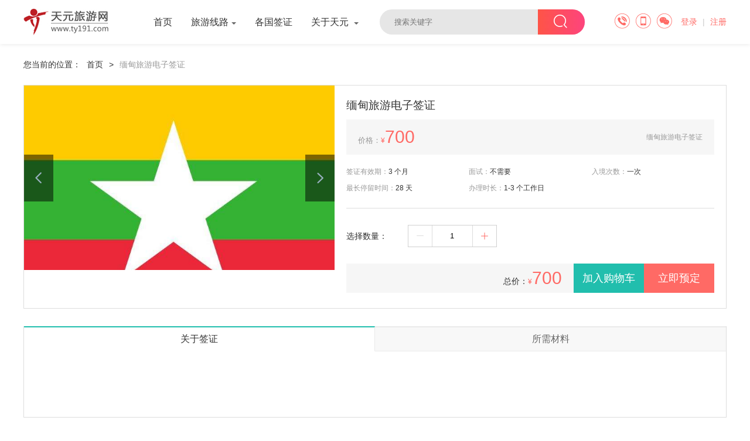

--- FILE ---
content_type: text/html; charset=utf-8
request_url: http://www.ty191.com/product/info/108
body_size: 3870
content:

<!DOCTYPE html>
<html>
<head>
<meta charset="utf-8" />
<meta http-equiv="X-UA-Compatible" content="IE=edge" />
<meta name="viewport" content="width=device-width, initial-scale=1.0" />
<meta name="keywords" content="缅甸旅游电子签证" />
<meta name="description" content="缅甸旅游电子签证" />
<link rel="shortcut icon" type="image/x-icon" href="/favicon.ico" />
<title>缅甸旅游电子签证</title>
<link href="/cssres/basic?v=V30AvEjoALN5wtkfdbNkN78e3BZLvj977A9IUpi9_Wo1" rel="stylesheet" type="text/css" />
<link href="/cssres/detail?v=usja1Tg28aH-5xFRQL-X3hSGHwcpUjor0ASTYL7M_Kg1" rel="stylesheet" type="text/css" />
<script src="/jsres/jquery?v=ZE5g6Mm0R-ooMWv4pznKKa4qVzpRpcAoYX5KDCLUQww1" type="text/javascript"></script>
</head>
<body>
    <div id="wrapper">
        <div id="header">
            <div class="container clearfix">
                <div class="logo"><img src="/images/logo.jpg"></div>
                <div class="nav">
                    <ul class="clearfix">
                        <li>
                            <a href="/">首页</a>
                        </li>
                        <li>
                            <a href="javascript:;">旅游线路<i class="arrow arrow-down"></i></a>
                            <dl class="hiddle">
                                        <dd><a href="/product/list/7">酒店</a></dd>
                                        <dd><a href="/product/list/2">门票</a></dd>
                                        <dd><a href="/product/list/1">桂林周边游</a></dd>
                                        <dd><a href="/product/list/3">境外旅游</a></dd>
                            </dl>
                        </li>
                            <li>
                                <a href="/product/list/4">各国签证</a>
                            </li>
                        <li>
                            <a href="javascript:;">
                                关于天元
                                <i class="arrow arrow-down"></i>
                            </a>
                            <dl class="hiddle">
                                <dd><a href="/res/aboutus.html">公司简介</a></dd>
                                
                                <dd><a href="/res/organize.html">组织机构</a></dd>
                                <dd><a href="/res/contactus.html">联系我们</a></dd>
                            </dl>
                        </li>
                    </ul>
                </div>
                <div class="search-box clearfix">
<form action="/product/search" id="frmSearch" method="get" target="_blank">                        <div class="search-input"><input name="q" type="text" placeholder="搜索关键字"></div>
                        <div class="search-button"><input type="submit" value="" /><i class="iconfont icon-sousuo1"></i></div>
</form>                </div>
                    <div class="headmember">
                        <a href="/member/logon">登录</a>
                        <span>|</span>
                        <a href="/member/register">注册</a>
                    </div>
                <div class="headlink">
                    <ul class="clearfix">
                        <li>
                            <a href="javascript:;"><i class="icon-cell"></i></a>
                            <dl class="hiddle">
                                <dd>出境：0773-5832881</dd>
                                <dd>国内：0773-5836111</dd>
                            </dl>
                        </li>
                        <li>
                            <a href="http://m.ty191.com/"><i class="icon-phone"></i></a>
                        </li>
                        <li>
                            <a href="javascript:;"><i class="icon-top-weixin"></i></a>
                            <dl class="hiddle">
                                <dd><img src="/images/yards.jpg" /></dd>
                            </dl>
                        </li>
                    </ul>
                </div>
            </div>
        </div>

        

<div class="position">
    <div class="container">
        您当前的位置：<a href="/">首页</a>&gt;<span>缅甸旅游电子签证</span>
    </div>
</div>
<div class="main">
    <div class="container">
        <div class="detail-top clearfix">
            <div class="detail-left">
                <div class="detail-img">
                    <div id="ad_box">
                        <ul class="clearfix">
                                    <li>
                                        <img src="http://d.ty191.com/FileUpload/2019/01/160707907_djlufx.jpg" />
                                    </li>
                        </ul>
                    </div>
                        <a href="javascript:;" class="focus-prev"><i class="iconfont icon-xiangzuo1"></i></a>
                        <a href="javascript:;" class="focus-next"><i class="iconfont icon-xiangyou1"></i></a>
                        <div class="slide_box">
                            <div id="slide_box" class="slide_dot"></div>
                        </div>
                </div>
            </div>
            <div class="detail-right tour-height">
                <h3>缅甸旅游电子签证</h3>
                <div class="detail-price-box mtop10 clearfix">
                    <div class="detail-price">
                        价格：<span class="price-big">¥<strong>700</strong></span>
                    </div>
                    <em>缅甸旅游电子签证</em>
                </div>
                <div class="detail-visa">
                    <ul class="clearfix">
                        <li class="col-8"><span>签证有效期：</span>3 个月</li>
                        <li class="col-8"><span>面试：</span>不需要</li>
                        <li class="col-8"><span>入境次数：</span>一次</li>
                        <li class="col-8"><span>最长停留时间：</span>28 天</li>
                        <li class="col-16"><span>办理时长：</span>1-3 个工作日</li>
                    </ul>
                </div>

                <div class="detail-book">
                        <div class="selecet-people">
                            <ul>
                                <li class="clearfix">
                                    <div class="col-4"><p>选择数量：</p></div>
                                    <div class="col-7">
                                        <div class="quantity-box clearfix">
                                            <i class="less iconfont icon-jianhao disable"></i>
                                            <input id="buyCount" type="text" class="quantity" value="1" data-max="50" data-price="700" data-priceid="250" readonly="readonly" />
                                            <i class="plus iconfont icon-jiahao1"></i>
                                        </div>
                                    </div>
                                    <div class="col-13"></div>
                                </li>
                            </ul>
                        </div>
                    <div class="detail-book-btn clearfix">
                            <div class="book-btn"><input type="submit" class="btn btn-red" id="btnBook" value="立即预定"></div>
                            <div class="book-btn"><input type="submit" class="btn btn-green" id="btnShopcart" value="加入购物车"></div>
                            <div class="all-price">
                                总价：<span class="price-big">¥<strong id="totalPrice">700</strong></span>
                            </div>
                    </div>
                </div>
            </div>
        </div>

        <div class="tabs-tour mtop30">
            <div class="tabs-tour-tit clearfix">
                <h2 class="on col-12"><span>关于签证</span></h2>
                <h2 class="col-12"><span>所需材料</span></h2>
            </div>
            <div class="tabs-tour-con">
                <div class="tourtxt">
                    
                </div>
            </div>
            <div class="tabs-tour-con hiddle">
                <div class="tourtxt">
                    护照首页+ &nbsp;电子相片
                </div>
            </div>
        </div>
    </div>
</div>



        <div class="footer">
            <div class="container clearfix">
                <div class="footer-link">
                    <div class="footer-nav">
                        <a href="/">首页</a> |
                        <a href="http://www.visitourchina.com">英语网站</a> |
                        <a href="http://www.chinatrips.ru">俄语网站</a> |
                        <a href="http://www.chinatrip.jp">日语网站</a> |
                        <a href="http://www.daoyounet.com">道游网</a> |
                        <a href="https://gltygl.fliggy.com/shop/view_shop.htm">天猫旅游</a> |
                        <a href="https://weibo.com/tianyuanlvyou">官方微博</a>
                    </div>
                    <div class="copyright">
                        <p>桂林市天元国际旅行社 经营许可证号：L-GX-CJ00027 | <a target="_blank" href="http://www.beian.miit.gov.cn/">桂ICP备06001304号-4</a></p>
                        <div><script type="text/javascript" src="http://gxlz.saicjg.com/getSiteBaseJs/1995?widthimg=20&heightimg=20"></script> 版权所有: &copy;2002-2026</div>
                    </div>
                </div>

                <div class="footer-diy">
                    <h3>定制旅游</h3>
                    <div class="mtop20">
                        <p>您还可以DIY自主定制旅游哦</p>
                    </div>
                </div>

                <div class="footer-qq">
                    <h3>QQ联系</h3>
                    <div class="mtop20">
                        <p><a href="tencent://message/?uin=2850371197&amp;Site=天元旅游网-国内&amp;Menu=yes" rel="nofollow" class="vlign-m"><b class="vlign-m color6 font12">国内：</b><img src="http://wpa.qq.com/pa?p=1:2850371197:7" alt="天元旅游网-国内" border="0" class="vlign-m" /></a></p>
                        <p><a href="tencent://message/?uin=2850371184&amp;Site=天元旅游网-出境&amp;Menu=yes" rel="nofollow" class="vlign-m mtop10"><b class="vlign-m color6 font12">出境：</b><img src="http://wpa.qq.com/pa?p=1:2850371184:7" alt="天元旅游网-出境" border="0" class="vlign-m" /></a></p>
                    </div>
                </div>

                <div class="footer-weixin">
                    <h3>微信公众号</h3>
                    <div class="mtop10">
                        <p><img src="/images/yards.jpg" /></p>
                    </div>
                </div>
            </div>
        </div>
    </div>
    
        <div class="window-box" id="addSuccess">
            <div class="window">
                <i class="iconfont icon-close"></i>
                <h1><i class="iconfont icon-selectfill"></i> 成功加入购物</h1>
                <div class="mtop30 clearfix">
                    <div class="col-12"><a href="javascript:;" id="closeShop" class="btn btn-primary">继续浏览</a></div>
                    <div class="col-12"><a href="/shopcart" class="btn btn-primary">立即结算</a></div>
                </div>
            </div>
        </div>

    <script src="/jsres/main?v=WZEsJ3pDsiquqzliyVcsf9JBZFEB4osUWs_S58G1r441" type="text/javascript"></script>

    <script type="text/javascript">
$(function(){new VisaHandler(108);});
</script>

</body>
</html>

--- FILE ---
content_type: text/css; charset=utf-8
request_url: http://www.ty191.com/cssres/basic?v=V30AvEjoALN5wtkfdbNkN78e3BZLvj977A9IUpi9_Wo1
body_size: 134048
content:
@font-face{font-family:"iconfont";src:url('/styles/font/iconfont.eot?t=1520587380903');src:url('/styles/font/iconfont.eot?t=1520587380903#iefix') format('embedded-opentype'),url('[data-uri]') format('woff'),url('/styles/font/iconfont.ttf?t=1520587380903') format('truetype'),url('/styles/font/iconfont.svg?t=1520587380903#iconfont') format('svg')}.iconfont{font-family:"iconfont"!important;font-size:16px;font-style:normal;-webkit-font-smoothing:antialiased;-moz-osx-font-smoothing:grayscale}.icon-zhifubaob:before{content:""}.icon-link:before{content:""}.icon-camerafill:before{content:""}.icon-camera:before{content:""}.icon-cartfill:before{content:""}.icon-cart:before{content:""}.icon-remindfill:before{content:""}.icon-remind:before{content:""}.icon-selectfill:before{content:""}.icon-select:before{content:""}.icon-back:before{content:""}.icon-top:before{content:""}.icon-down:before{content:""}.icon-right:before{content:""}.icon-left:before{content:""}.icon-lbsfill:before{content:""}.icon-lbs:before{content:""}.icon-refresh:before{content:""}.icon-tag:before{content:""}.icon-sharpen:before{content:""}.icon-wow:before{content:""}.icon-sad:before{content:""}.icon-smile:before{content:""}.icon-gird:before{content:""}.icon-flash:before{content:""}.icon-dark:before{content:""}.icon-light:before{content:""}.icon-vignetting:before{content:""}.icon-crop:before{content:""}.icon-temperature:before{content:""}.icon-brightness:before{content:""}.icon-adjust:before{content:""}.icon-delete:before{content:""}.icon-diamond:before{content:""}.icon-baby:before{content:""}.icon-gift:before{content:""}.icon-edit:before{content:""}.icon-favfill:before{content:""}.icon-fav:before{content:""}.icon-write:before{content:""}.icon-level:before{content:""}.icon-comments:before{content:""}.icon-feedback:before{content:""}.icon-share:before{content:""}.icon-service:before{content:""}.icon-crown:before{content:""}.icon-user:before{content:""}.icon-myfill:before{content:""}.icon-my:before{content:""}.icon-socialfill:before{content:""}.icon-social:before{content:""}.icon-homefill:before{content:""}.icon-home:before{content:""}.icon-date:before{content:""}.icon-message:before{content:""}.icon-search:before{content:""}.icon-scan:before{content:""}.icon-check:before{content:""}.icon-like:before{content:""}.icon-likefill:before{content:""}.icon-lock:before{content:""}.icon-mobile:before{content:""}.icon-qr2:before{content:""}.icon-closefill:before{content:""}.icon-close:before{content:""}.icon-attachment:before{content:""}.icon-pic:before{content:""}.icon-more:before{content:""}.icon-jifenbao:before{content:""}.icon-rmb:before{content:""}.icon-plane:before{content:""}.icon-planefill:before{content:""}.icon-computer:before{content:""}.icon-ascend:before{content:""}.icon-defaultsort:before{content:""}.icon-falling:before{content:""}.icon-select2fill:before{content:""}.icon-select2:before{content:""}.icon-filter:before{content:""}.icon-filter2:before{content:""}.icon-chaogaofan2:before{content:""}.icon-backtop:before{content:""}.icon-jinbi:before{content:""}.icon-zoomcard:before{content:""}.icon-iconfontrectangle390:before{content:""}.icon-cloudfill:before{content:""}.icon-cloud:before{content:""}.icon-downloadfill:before{content:""}.icon-download:before{content:""}.icon-2yanzhengma:before{content:""}.icon-yanzhengyanzhengma:before{content:""}.icon-jiangli1:before{content:""}.icon-jiangli2:before{content:""}.icon-applewatch:before{content:""}.icon-tongbushoucang:before{content:""}.icon-danxuanfill:before{content:""}.icon-danxuan:before{content:""}.icon-fangxingweixuanzhong:before{content:""}.icon-fangxingxuanzhongfill:before{content:""}.icon-fangxingxuanzhong:before{content:""}.icon-guanbi1:before{content:""}.icon-guanbi2fill:before{content:""}.icon-guanbi2:before{content:""}.icon-jiahao:before{content:""}.icon-jiahao1:before{content:""}.icon-jiahao2fill:before{content:""}.icon-jianhao:before{content:""}.icon-tishifill:before{content:""}.icon-tishi:before{content:""}.icon-wenhaofill:before{content:""}.icon-wenhao:before{content:""}.icon-xuanze:before{content:""}.icon-yuanxingweixuanzhong:before{content:""}.icon-yuanxingxuanzhongfill:before{content:""}.icon-yuanxingxuanzhong:before{content:""}.icon-biaoxingfill:before{content:""}.icon-biaoxing:before{content:""}.icon-chexiao:before{content:""}.icon-dianpufill:before{content:""}.icon-dianpu:before{content:""}.icon-dingdan:before{content:""}.icon-fankui:before{content:""}.icon-fenxiang1:before{content:""}.icon-gengduo:before{content:""}.icon-gonglve:before{content:""}.icon-gouwuchefill:before{content:""}.icon-gouwuche:before{content:""}.icon-gouwudai:before{content:""}.icon-qiapianxingshi:before{content:""}.icon-kefufill:before{content:""}.icon-kefu:before{content:""}.icon-liebiaoxingshi:before{content:""}.icon-liuyanfill:before{content:""}.icon-liuyan:before{content:""}.icon-pengyoufill:before{content:""}.icon-pengyou:before{content:""}.icon-qingchu:before{content:""}.icon-quan:before{content:""}.icon-saoma:before{content:""}.icon-shaixuan:before{content:""}.icon-shanchu1:before{content:""}.icon-shezhi1:before{content:""}.icon-shenfen:before{content:""}.icon-shizhongfill:before{content:""}.icon-shizhong1:before{content:""}.icon-shouyefill1:before{content:""}.icon-shouye1:before{content:""}.icon-sousuo1:before{content:""}.icon-sousuoleimufill:before{content:""}.icon-sousuoleimu:before{content:""}.icon-tongzhifill:before{content:""}.icon-tongzhi:before{content:""}.icon-tuikuan:before{content:""}.icon-wangwangfill:before{content:""}.icon-wangwang:before{content:""}.icon-wodefill:before{content:""}.icon-wode:before{content:""}.icon-wuliu:before{content:""}.icon-xihuanfill:before{content:""}.icon-xihuan:before{content:""}.icon-xinxifill:before{content:""}.icon-xinxi1:before{content:""}.icon-youhuiquan:before{content:""}.icon-yuyan:before{content:""}.icon-zhengli:before{content:""}.icon-zuji:before{content:""}.icon-zuobiaofill:before{content:""}.icon-zuobiao:before{content:""}.icon-dibu:before{content:""}.icon-dingbujinzhi:before{content:""}.icon-dingbu:before{content:""}.icon-xiangshang1:before{content:""}.icon-xiangshang2:before{content:""}.icon-xiangshang3:before{content:""}.icon-xiangshang5:before{content:""}.icon-xiangxia1:before{content:""}.icon-xiangxia2:before{content:""}.icon-xiangxia3:before{content:""}.icon-xiangxia5:before{content:""}.icon-xiangyou1:before{content:""}.icon-xiangyou2:before{content:""}.icon-xiangyou3fill:before{content:""}.icon-xiangyou3:before{content:""}.icon-xiangzuo1:before{content:""}.icon-xiangzuo2:before{content:""}.icon-xiangji1fill:before{content:""}.icon-xiangji1:before{content:""}.icon-xiangji2:before{content:""}.icon-jiazai:before{content:""}.icon-shuaxin:before{content:""}.icon-wifi:before{content:""}.icon-hongbao:before{content:""}.icon-xinyongqia:before{content:""}.icon-yonghufill:before{content:""}.icon-yonghu:before{content:""}.icon-salefill:before{content:""}.icon-sale:before{content:""}.icon-zengsong:before{content:""}.icon-androidgengduo:before{content:""}.icon-leimu:before{content:""}.icon-bangzhuzhongxin:before{content:""}.icon-caidan:before{content:""}.icon-zantongfill:before{content:""}.icon-zantong:before{content:""}.icon-xiangshang4:before{content:""}.icon-xiangxia4:before{content:""}.icon-canyin:before{content:""}.icon-jingdian:before{content:""}.icon-zhusu:before{content:""}.icon-duanxin:before{content:""}.icon-xinxi:before{content:""}.icon-xiangqu:before{content:""}.icon-canting:before{content:""}.icon-daohang:before{content:""}.icon-dizhi:before{content:""}.icon-dianping:before{content:""}.icon-duoyuyan:before{content:""}.icon-feiji:before{content:""}.icon-fuzhi:before{content:""}.icon-geren:before{content:""}.icon-gongjiaoche:before{content:""}.icon-guanbi:before{content:""}.icon-huoche:before{content:""}.icon-huobiduihuan:before{content:""}.icon-jianshen:before{content:""}.icon-kanguo:before{content:""}.icon-kongdiao:before{content:""}.icon-mudedi:before{content:""}.icon-qian:before{content:""}.icon-quguo:before{content:""}.icon-shijian:before{content:""}.icon-shoucang:before{content:""}.icon-jiesuo:before{content:""}.icon-tingchechang:before{content:""}.icon-wuxianwangluo:before{content:""}.icon-xiangji:before{content:""}.icon-xiangqu1:before{content:""}.icon-xingcheng:before{content:""}.icon-youji:before{content:""}.icon-zan:before{content:""}.icon-listview:before{content:""}.icon-xiyiji:before{content:""}.icon-24xiaoshiqiantai:before{content:""}.icon-tupian:before{content:""}.icon-gouwu:before{content:""}.icon-tabshouqi:before{content:""}.icon-haitan:before{content:""}.icon-huwai:before{content:""}.icon-jichengche:before{content:""}.icon-jincou:before{content:""}.icon-langman:before{content:""}.icon-lunchuan:before{content:""}.icon-qinzi:before{content:""}.icon-renwen:before{content:""}.icon-shanchu:before{content:""}.icon-shezhi:before{content:""}.icon-shengqian:before{content:""}.icon-shizhong:before{content:""}.icon-shouji:before{content:""}.icon-sousuo:before{content:""}.icon-tianqi:before{content:""}.icon-tupian1:before{content:""}.icon-xitongcaidan:before{content:""}.icon-xitongfanhui:before{content:""}.icon-youxian:before{content:""}.icon-yule:before{content:""}.icon-zhinengyouhua:before{content:""}.icon-zhongzhuan:before{content:""}.icon-ziranfengguang:before{content:""}.icon-zixingche:before{content:""}.icon-zonghe:before{content:""}.icon-fenxiang:before{content:""}.icon-youyongchi:before{content:""}.icon-pinglun:before{content:""}.icon-bianji:before{content:""}.icon-qifei:before{content:""}.icon-jiangluo:before{content:""}.icon-geren2:before{content:""}.icon-quguo2:before{content:""}.icon-buxing:before{content:""}.icon-chaping:before{content:""}.icon-haoping:before{content:""}.icon-shouyefill:before{content:""}.icon-shouye:before{content:""}.icon-duogouwu:before{content:""}.icon-shaogouwu:before{content:""}.icon-dangdifill:before{content:""}.icon-dangdi:before{content:""}.icon-dixiaofei:before{content:""}.icon-gaoxiaofei:before{content:""}.icon-jianyuede:before{content:""}.icon-jingjide:before{content:""}.icon-shushide:before{content:""}.icon-gaoduande:before{content:""}.icon-shehuade:before{content:""}.icon-jinnang:before{content:""}.icon-matou:before{content:""}.icon-suoding:before{content:""}.icon-wancan:before{content:""}.icon-wucan:before{content:""}.icon-zaocan:before{content:""}.icon-dianhua:before{content:""}.icon-bankexing:before{content:""}.icon-baoxue:before{content:""}.icon-baoyu:before{content:""}.icon-duoyun:before{content:""}.icon-leidian:before{content:""}.icon-qing:before{content:""}.icon-xiaoxue:before{content:""}.icon-xiaoyu:before{content:""}.icon-yin:before{content:""}.icon-zenyaowan:before{content:""}.icon-zhenxue:before{content:""}.icon-zhenyu:before{content:""}.icon-zhongxue:before{content:""}.icon-zhongyu:before{content:""}.icon-qita:before{content:""}.icon-fanhui:before{content:""}.icon-motuo:before{content:""}.icon-bingbao:before{content:""}.icon-feng:before{content:""}.icon-mai:before{content:""}.icon-wu:before{content:""}.icon-yuxue:before{content:""}.icon-shushidu:before{content:""}.icon-listyule:before{content:""}.icon-listbashi:before{content:""}.icon-listfeiji:before{content:""}.icon-listgouwu:before{content:""}.icon-listhuoche:before{content:""}.icon-listjingdian:before{content:""}.icon-listmatou:before{content:""}.icon-listzhusu:before{content:""}.icon-listcanyin:before{content:""}.icon-yuding:before{content:""}.icon-listziyouhuodong:before{content:""}.icon-xuanzejiaobiao:before{content:""}.icon-safari:before{content:""}.icon-zhifubaozhifu:before{content:""}.icon-danpin:before{content:""}.icon-duozhongzhifu:before{content:""}.icon-erweima:before{content:""}.icon-guojiwuliu:before{content:""}.icon-huwai1:before{content:""}.icon-jujia:before{content:""}.icon-kuzi:before{content:""}.icon-muying:before{content:""}.icon-nanzhuang:before{content:""}.icon-neiyi:before{content:""}.icon-nvzhuang:before{content:""}.icon-pinpai:before{content:""}.icon-tequanzhuanshu:before{content:""}.icon-xiangbao:before{content:""}.icon-yishouchu:before{content:""}.icon-others:before{content:""}.icon-zans:before{content:""}.icon-kanguos:before{content:""}.icon-listzuhe:before{content:""}.icon-yanzhengma:before{content:""}.icon-hongbao1:before{content:""}.icon-weixin1:before{content:""}.icon-yanzhengma54:before{content:""}.icon-tuichu:before{content:""}.icon-wodejifenbao:before{content:""}.icon-close2:before{content:""}.icon-weixin-copy:before{content:""}.icon-yuyin:before{content:""}.icon-changyonglogo30:before{content:""}.icon-yanzhengma1:before{content:""}.icon-danlieliebiao:before{content:""}.icon-shuanglieliebiao:before{content:""}.icon-Route:before{content:""}.icon-dituleixianlu:before{content:""}.icon-weixin2:before{content:""}.icon-weixin:before{content:""}.icon-icon4:before{content:""}.icon-yanzhengma2:before{content:""}.icon-maiqianzheng:before{content:""}.icon-weixin4:before{content:""}.icon-xianlu:before{content:""}.icon-yanzhengma3:before{content:""}.icon-piaofang:before{content:""}.icon-wode1:before{content:""}.icon-weixin3:before{content:""}.icon-tuichu1:before{content:""}.icon-accessory:before{content:""}.icon-activity:before{content:""}.icon-activity_fill:before{content:""}.icon-add:before{content:""}.icon-addition_fill:before{content:""}.icon-addition:before{content:""}.icon-addpeople_fill:before{content:""}.icon-addpeople:before{content:""}.icon-addressbook_fill:before{content:""}.icon-addressbook:before{content:""}.icon-barrage_fill:before{content:""}.icon-barrage:before{content:""}.icon-browse_fill:before{content:""}.icon-browse:before{content:""}.icon-brush:before{content:""}.icon-brush_fill:before{content:""}.icon-businesscard_fill:before{content:""}.icon-businesscard:before{content:""}.icon-camera_fill:before{content:""}.icon-camera1:before{content:""}.icon-clock_fill:before{content:""}.icon-clock:before{content:""}.icon-close1:before{content:""}.icon-collection_fill:before{content:""}.icon-collection:before{content:""}.icon-computer_fill:before{content:""}.icon-computer1:before{content:""}.icon-coordinates_fill:before{content:""}.icon-coordinates:before{content:""}.icon-coupons_fill:before{content:""}.icon-coupons:before{content:""}.icon-createtask_fill:before{content:""}.icon-createtask:before{content:""}.icon-customerservice_fill:before{content:""}.icon-customerservice:before{content:""}.icon-delete_fill:before{content:""}.icon-delete1:before{content:""}.icon-document:before{content:""}.icon-document_fill:before{content:""}.icon-dynamic_fill:before{content:""}.icon-dynamic:before{content:""}.icon-editor:before{content:""}.icon-eit:before{content:""}.icon-emoji_fill:before{content:""}.icon-emoji:before{content:""}.icon-empty:before{content:""}.icon-empty_fill:before{content:""}.icon-enter:before{content:""}.icon-enterinto:before{content:""}.icon-enterinto_fill:before{content:""}.icon-feedback_fill:before{content:""}.icon-feedback1:before{content:""}.icon-flag_fill:before{content:""}.icon-flag:before{content:""}.icon-flashlight:before{content:""}.icon-flashlight_fill:before{content:""}.icon-flip:before{content:""}.icon-flip_fill:before{content:""}.icon-fullscreen:before{content:""}.icon-group:before{content:""}.icon-group_fill:before{content:""}.icon-headlines_fill:before{content:""}.icon-headlines:before{content:""}.icon-homepage_fill:before{content:""}.icon-homepage:before{content:""}.icon-integral_fill:before{content:""}.icon-integral:before{content:""}.icon-interactive_fill:before{content:""}.icon-interactive:before{content:""}.icon-keyboard:before{content:""}.icon-label:before{content:""}.icon-label_fill:before{content:""}.icon-like_fill:before{content:""}.icon-like1:before{content:""}.icon-live_fill:before{content:""}.icon-live:before{content:""}.icon-lock_fill:before{content:""}.icon-lock1:before{content:""}.icon-mail:before{content:""}.icon-mail_fill:before{content:""}.icon-manage_fill:before{content:""}.icon-manage:before{content:""}.icon-message1:before{content:""}.icon-message_fill:before{content:""}.icon-mine:before{content:""}.icon-mine_fill:before{content:""}.icon-mobilephone_fill:before{content:""}.icon-mobilephone:before{content:""}.icon-more1:before{content:""}.icon-narrow:before{content:""}.icon-offline_fill:before{content:""}.icon-offline:before{content:""}.icon-order_fill:before{content:""}.icon-order:before{content:""}.icon-other:before{content:""}.icon-people_fill:before{content:""}.icon-people:before{content:""}.icon-picture_fill:before{content:""}.icon-picture:before{content:""}.icon-play:before{content:""}.icon-play_fill:before{content:""}.icon-playon_fill:before{content:""}.icon-playon:before{content:""}.icon-praise_fill:before{content:""}.icon-praise:before{content:""}.icon-prompt_fill:before{content:""}.icon-prompt:before{content:""}.icon-qrcode_fill:before{content:""}.icon-qrcode:before{content:""}.icon-redpacket_fill:before{content:""}.icon-redpacket:before{content:""}.icon-refresh1:before{content:""}.icon-remind_fill:before{content:""}.icon-remind1:before{content:""}.icon-return:before{content:""}.icon-right1:before{content:""}.icon-scan1:before{content:""}.icon-select_fill:before{content:""}.icon-select1:before{content:""}.icon-send:before{content:""}.icon-service_fill:before{content:""}.icon-service1:before{content:""}.icon-setup_fill:before{content:""}.icon-setup:before{content:""}.icon-share_fill:before{content:""}.icon-share1:before{content:""}.icon-shielding_fill:before{content:""}.icon-shielding:before{content:""}.icon-smallscreen_fill:before{content:""}.icon-smallscreen:before{content:""}.icon-stealth_fill:before{content:""}.icon-stealth:before{content:""}.icon-success_fill:before{content:""}.icon-success:before{content:""}.icon-suspend:before{content:""}.icon-switch:before{content:""}.icon-systemprompt_fill:before{content:""}.icon-systemprompt:before{content:""}.icon-tailor:before{content:""}.icon-task:before{content:""}.icon-task_fill:before{content:""}.icon-tasklist_fill:before{content:""}.icon-tasklist:before{content:""}.icon-text:before{content:""}.icon-time_fill:before{content:""}.icon-time:before{content:""}.icon-translation_fill:before{content:""}.icon-translation:before{content:""}.icon-trash:before{content:""}.icon-trash_fill:before{content:""}.icon-undo:before{content:""}.icon-unlock_fill:before{content:""}.icon-unlock:before{content:""}.icon-video:before{content:""}.icon-video_fill:before{content:""}.icon-warning_fill:before{content:""}.icon-warning:before{content:""}.icon-workbench_fill:before{content:""}.icon-workbench:before{content:""}.icon-qianzheng:before{content:""}.icon-qianzheng1:before{content:""}.icon-search1:before{content:""}.icon-searchfill:before{content:""}.icon-qianniu:before{content:""}.icon-publishgoods_fill:before{content:""}.icon-shop_fill:before{content:""}.icon-transaction_fill:before{content:""}.icon-packup:before{content:""}.icon-unfold:before{content:""}.icon-wangwang1:before{content:""}.icon-financial_fill:before{content:""}.icon-marketing_fill:before{content:""}.icon-shake:before{content:""}.icon-decoration_fill:before{content:""}.icon-zhifubao:before{content:""}.icon-shenfenzheng:before{content:""}.icon-questions:before{content:""}.icon-supply:before{content:""}.icon-tools:before{content:""}.icon-int:before{content:""}.icon-commodity:before{content:""}:before,:after{box-sizing:border-box}html,body{height:100%}body,img,a img,div,span,hr,h1,h2,h3,h4,h5,h6,p,dl,dt,dd,ul,li,ol,form,input,select,textarea,button,table,th,td,font,span,article,aside,details,figcaption,figure,footer,header,hgroup,main,menu,nav,section,summary{margin:0;padding:0}article,aside,details,figcaption,figure,footer,header,hgroup,main,menu,nav,section,summary{display:block}body{position:relative;font:normal;font-family:Helvetica,arial,Microsoft YaHei,"MS PGothic","宋体";font-size:14px;line-height:130%;color:#333;background:#fff}ul,ol,li{list-style-type:none}a img,img{border:0;vertical-align:middle}label,button,input,select,textarea{width:100%;height:100%;box-sizing:border-box;outline:none;border:none;font-family:Helvetica,arial,Microsoft YaHei,"MS PGothic","宋体"}input[type="checkbox"],input[type="radio"]{width:auto;height:auto}input[type="button"],input[type="submit"]{cursor:pointer}textarea{resize:none}input:placeholder{padding:0}table,th,td{border-collapse:collapse;border-spacing:0}a:link,a:visited,a:hover,a:active{color:#333;outline:none;text-decoration:none}.clearfix:before,.clearfix:after{content:" ";display:block;height:0;clear:both;visibility:hidden}.clearfix{*zoom:1}.c-333,.c-333 a,a.c-333{color:#333}.c-666,.c-666 a,a.c-666{color:#666}.c-999,.c-999 a,a.c-999{color:#999}.c-red,.c-red a,a.c-red{color:#ff6a65}.c-green,.c-green a,a.c-green{color:#21bead}.c-blue,.c-blue a,a.c-blue{color:#66c5ec}.c-orange,.c-orange a,a.c-orange{color:#fea000}h1{font-size:18px;font-weight:normal}h2{font-size:16px;font-weight:normal}h3{font-size:14px;font-weight:normal}h3{font-size:14px;font-weight:normal}h4{font-size:14px;font-weight:normal}.font11{font-size:11px}.font12{font-size:12px}.font13{font-size:13px}.font14{font-size:14px}.font16{font-size:16px}.font18{font-size:18px}.font20{font-size:20px}.font24{font-size:24px}.font30{font-size:30px;line-height:1em}.font36{font-size:36px}.fontbold{font-weight:bold}.fontstlye{font-family:arial}.fontnormal{font-weight:normal}.bg-white{background:#fff}.bg-fafafa{background:#fafafa}.bg-orange{background:#e66b04}.bg-orange-red{background:#ff7262;background:linear-gradient(to right,#fe5447,#fd447d)}a.disabled,.disabled a,.disabled{pointer-events:none;color:#e0e0e0!important}.lfloat{float:left}.rfloat{float:right}.ralign{text-align:right}.calign{text-align:center}.lalign{text-align:left}.tvalign{vertical-align:top}.mvalign{vertical-align:middle}.bvalign{vertical-align:bottom}.mtop5{margin-top:5px}.mtop10{margin-top:10px}.mtop20{margin-top:20px}.mtop30{margin-top:30px}.mbottom20{margin-bottom:20px}.mleft10{margin-left:10px}.mright10{margin-right:10px}.ptop10{padding-top:10px}.pbottom10{padding-bottom:10px}.pleft10{padding-left:10px}.pright10{padding-right:10px}.pos-r{position:relative}.pos-a{position:absolute}.pos-f{position:fixed}.overflowhidden{overflow:hidden}.hiddle{display:none!important}.line{float:none;border-top:solid 1px #ddd;line-height:0;font-size:0}.box-shadow{-webkit-box-shadow:0 1px 2px rgba(0,0,0,.1);box-shadow:0 1px 2px rgba(0,0,0,.1)}i{display:inline-block!important}.nowrap{overflow:hidden;white-space:nowrap;-o-text-overflow:ellipsis;text-overflow:ellipsis}.double-nowrap{display:-webkit-box;overflow:hidden;text-overflow:ellipsis;-webkit-line-clamp:2;-webkit-box-orient:vertical;word-break:break-all}.col-1,.col-2,.col-3,.col-4,.col-5,.col-6,.col-7,.col-8,.col-9,.col-10,.col-11,.col-12,.col-13,.col-14,.col-15,.col-16,.col-17,.col-18,.col-19,.col-20,.col-21,.col-22,.col-23,.col-24{float:left;position:relative;min-height:1px}.col-24{width:100%}.col-23{width:95.83333333333333%}.col-22{width:91.66666666666667%}.col-21{width:87.5%}.col-20{width:83.33333333333333%}.col-19{width:79.16666666666667%}.col-18{width:75%}.col-17{width:70.83333333333333%}.col-16{width:66.66666666666667%}.col-15{width:62.5%}.col-14{width:58.333333333333333%}.col-13{width:54.166666666666667%}.col-12{width:50%}.col-11{width:45.83333333333333%}.col-10{width:41.66666666666667%}.col-9{width:37.5%}.col-8{width:33.33333333333333%}.col-7{width:29.166666666666667%}.col-6{width:25%}.col-5{width:20.833333333333333%}.col-4{width:16.666666666666667%}.col-3{width:12.5%}.col-2{width:8.333333333333333%}.col-1{width:4.166666666666667%}.col-pull-24{right:100%}.col-pull-23{right:95.83333333333333%}.col-pull-22{right:91.66666666666667%}.col-pull-21{right:87.5%}.col-pull-20{right:83.33333333333333%}.col-pull-19{right:79.16666666666667%}.col-pull-18{right:75%}.col-pull-17{right:70.83333333333333%}.col-pull-16{right:66.66666666666667%}.col-pull-15{right:62.5%}.col-pull-14{right:58.333333333333333%}.col-pull-13{right:54.166666666666667%}.col-pull-12{right:50%}.col-pull-11{right:45.83333333333333%}.col-pull-10{right:41.66666666666667%}.col-pull-9{right:37.5%}.col-pull-8{right:33.33333333333333%}.col-pull-7{right:29.166666666666667%}.col-pull-6{right:25%}.col-pull-5{right:20.833333333333333%}.col-pull-4{right:16.666666666666667%}.col-pull-3{right:12.5%}.col-pull-2{right:8.333333333333333%}.col-pull-1{right:4.166666666666667%}.col-pull-0{right:auto}.col-push-24{left:100%}.col-push-23{left:95.83333333333333%}.col-push-22{left:91.66666666666667%}.col-push-21{left:87.5%}.col-push-20{left:83.33333333333333%}.col-push-19{left:79.16666666666667%}.col-push-18{left:75%}.col-push-17{left:70.83333333333333%}.col-push-16{left:66.66666666666667%}.col-push-15{left:62.5%}.col-push-14{left:58.333333333333333%}.col-push-13{left:54.166666666666667%}.col-push-12{left:50%}.col-push-11{left:45.83333333333333%}.col-push-10{left:41.66666666666667%}.col-push-9{left:37.5%}.col-push-8{left:33.33333333333333%}.col-push-7{left:29.166666666666667%}.col-push-6{left:25%}.col-push-5{left:20.833333333333333%}.col-push-4{left:16.666666666666667%}.col-push-3{left:12.5%}.col-push-2{left:8.333333333333333%}.col-push-1{left:4.166666666666667%}.col-push-0{left:auto}.col-offset-24{margin-left:100%}.col-offset-23{margin-left:95.83333333333333%}.col-offset-22{margin-left:91.66666666666667%}.col-offset-21{margin-left:87.5%}.col-offset-20{margin-left:83.33333333333333%}.col-offset-19{margin-left:79.16666666666667%}.col-offset-18{margin-left:75%}.col-offset-17{margin-left:70.83333333333333%}.col-offset-16{margin-left:66.66666666666667%}.col-offset-15{margin-left:62.5%}.col-offset-14{margin-left:58.333333333333333%}.col-offset-13{margin-left:54.166666666666667%}.col-offset-12{margin-left:50%}.col-offset-11{margin-left:45.83333333333333%}.col-offset-10{margin-left:41.66666666666667%}.col-offset-9{margin-left:37.5%}.col-offset-8{margin-left:33.33333333333333%}.col-offset-7{margin-left:29.166666666666667%}.col-offset-6{margin-left:25%}.col-offset-5{margin-left:20.833333333333333%}.col-offset-4{margin-left:16.666666666666667%}.col-offset-3{margin-left:12.5%}.col-offset-2{margin-left:8.333333333333333%}.col-offset-1{margin-left:4.166666666666667%}.col-offset-0{margin-left:0}#wrapper{width:100%;min-width:1200px}#header,.banner,.main,#footer{width:100%}.container{margin:0 auto;width:1200px}.left{float:left;width:894px}.right{float:right;width:286px}.row{margin-top:20px;padding:20px}.m0{margin:0}img.lazyload{background:#eee url(/images/loading.gif) no-repeat center center}.arrow{display:inline-block;width:0;height:0;border-style:dashed;border-color:transparent;vertical-align:top;cursor:pointer}.arrow-down{border-left:4px solid transparent;border-right:4px solid transparent;border-top:4px solid #666}#header{padding:15px 0;box-shadow:0 0 8px rgba(0,0,0,.1)}.logo{float:left;width:146px;height:45px}.logo img{width:146px;height:45px}.nav{float:left;padding-left:60px}.nav li{position:relative;float:left;font-size:16px}.nav li>a{padding:0 16px;line-height:45px}.nav li>a:hover{color:#ff6a65}.nav li>a>i{margin-top:23px;margin-left:5px;color:#666}.nav li>dl{position:absolute;top:45px;left:0;z-index:3;padding:6px 0;width:100%;background:#fff;border-radius:2px;box-shadow:0 2px 8px rgba(0,0,0,.2)}.nav li>dl>dd>a{display:block;margin:10px 0;text-align:center;line-height:30px}.nav li>dl>dd>a:hover{background:#fe5448;background:linear-gradient(to right,#fe5447,#fd447d);color:#fff}.search-box{float:left;margin-left:20px;margin-top:1px;width:350px;height:43px;background:#e6e6e6;border-radius:50px}.search-box .search-input{float:left;padding-left:25px;width:245px;height:43px}.search-box .search-input input{background:#e6e6e6}.search-box .search-button{position:relative;float:right;width:80px;height:43px}.search-box .search-button input{border-radius:0 50px 50px 0;background:#fe5448;background:linear-gradient(to right,#fe5447,#fd447d)}.search-box .search-button i{position:absolute;left:25px;top:11px;z-index:1;font-size:26px;color:#fff;cursor:pointer}.headlink{float:right;margin-right:10px;margin-top:8px}.headlink li{position:relative;float:left;padding:0 5px;width:26px;height:26px}.headlink li>a i{display:block;width:26px;height:26px;background:url(../images/iconpng.png) no-repeat}.headlink li>a i.icon-cell{background-position:0 0}.headlink li>a i.icon-phone{background-position:-49px 0}.headlink li>a i.icon-top-weixin{background-position:-97px 0}.headlink li>dl{position:absolute;right:0;top:40px;z-index:3;padding:12px;width:120px;border-radius:2px;background:#fff;box-shadow:0 2px 8px rgba(0,0,0,.2)}.headlink li>dl>dd{padding:5px 0;font-size:13px}.headlink li>dl>dd img{width:120px;height:120px}.headmember{float:right;line-height:45px;font-size:14px}.headmember a{color:#ff6a65}.headmember span{padding:0 5px;color:#c9c9c9}.headmember-con{position:relative;float:right;margin-left:10px}.headmember-con>a{display:block;line-height:45px;font-size:14px}.headmember-con>a i{margin-top:22px;margin-left:2px;color:#666}.headmember-con>dl{position:absolute;left:0;top:45px;z-index:3;padding:5px 10px;width:100%;border-radius:2px;background:#fff;box-shadow:0 2px 8px rgba(0,0,0,.2)}.headmember-con>dl a{display:block;padding:8px 0;border-bottom:1px solid #f6f6f6;text-align:center}.headmember-con>dl dd:last-child a{border-bottom:none}.headmember-con>dl a:hover{color:#ff6a65}.item{height:60px;border-bottom:2px solid #e0e0e0;line-height:60px}.item h2{display:inline-block;float:left;padding-top:1px;font-size:28px;font-weight:bold}.item h2 i{margin-right:10px;width:27px;height:26px;background:url(../images/iconpng.png) no-repeat -158px 0;vertical-align:middle}.item a{display:inline-block;float:right;color:#999}.item ul{float:right}.item ul li{float:left;margin-left:30px;cursor:pointer}.item ul li.on{background:url(../images/arrow-up.png) no-repeat center bottom;color:#21bead;font-weight:bold}.tags{position:absolute;left:5px;top:0;z-index:2;width:41px;height:27px;background:url(../images/iconpng.png) no-repeat -216px 0;line-height:20px;text-align:center;color:#fff}.tags-status{position:absolute;top:0;right:0;z-index:2;width:80px;background:#5589be;line-height:20px;text-align:center;color:#fff;font-size:12px}.tags-departure-city{position:absolute;bottom:0;left:0;z-index:2;padding:5px 5%;width:90%;background:rgba(0,0,0,.2);color:#fff;line-height:24px;text-align:right}.price,.price-big{color:#ff6a65}.price strong{font-size:20px;font-weight:normal}.price-big{font-size:12px}.price-big strong{font-size:30px;font-weight:normal}.tour-product li{float:left;margin-right:18px;margin-bottom:15px;width:286px}.tour-product li:last-child,.tour-product li:nth-child(4n){margin-right:0}.tour-product li:hover{box-shadow:0 3px 3px #e0e0e0}.tour-product li .productimg{width:286px;height:170px}.tour-product li .productimg a{display:block;position:relative;height:100%;width:100%;overflow:hidden}.tour-product li .productimg a img{width:286px;height:170px}.tour-product li .productimg a .visa-country{display:flex;justify-content:center;align-items:center;position:absolute;top:0;left:0;z-index:1;width:100%;height:100%;background:rgba(0,0,0,.5)}.tour-product li .productimg a .visa-country span{color:#fff;font-size:24px}.tour-product li .product-con{padding:10px;background:#f6f6f6}.tour-product li .product-con h3.double-tit{height:44px;line-height:22px}.tour-product li .product-con h3.single-tit{height:30px;line-height:30px;font-size:18px}.tour-product li .product-con p{margin-top:10px;line-height:30px}.tour-product li .product-con p em{font-size:12px;color:#999;font-style:normal}.tour-product li .product-con p a{display:block;float:right;width:75px;height:30px;line-height:30px;background:#ff6a65;border-radius:1px;color:#fff;text-align:center}.tour-list li{float:left;margin-right:17px;margin-bottom:15px;width:226px}.tour-list li:nth-child(4){margin-right:0}.tour-list li:last-child{margin-right:0}.tour-list li:hover{box-shadow:0 3px 3px #e0e0e0}.tour-list li:first-child{width:469px}.tour-list li:first-child .productimg{width:469px;height:278px}.tour-list li:first-child .productimg img{width:469px;height:278px}.tour-list li:first-child .product-con{padding:15px 10px}.tour-list li:first-child .product-con p{margin-top:30px}.tour-list li:first-child .product-con p .price strong{font-size:28px}.tour-list li .productimg{width:226px;height:134px}.tour-list li .productimg a{display:block;position:relative;height:100%;width:100%;overflow:hidden}.tour-list li .productimg a img{width:226px;height:134px}.tour-list li .product-con{padding:5px 10px;background:#f6f6f6}.tour-list li .product-con h3.double-tit{height:44px;line-height:22px}.tour-list li .product-con h3.single-tit{height:24px;line-height:24px}.tour-list li .product-con p{line-height:30px}.tour-list li .product-con p em{font-size:12px;color:#999;font-style:normal}.tour-list li .product-con p a{display:block;float:right;width:75px;height:30px;line-height:30px;background:#ff6a65;border-radius:1px;color:#fff;text-align:center}.tour-list li .product-con p span.departure-date{float:right;font-size:12px;color:#999}.footer{margin-top:30px;padding:40px 0;background:#f6f6f6;border-top:1px solid #ccc}.footer h3{color:#333;font-weight:bold}.footer p{margin-bottom:10px}.footer-link,.footer-diy,.footer-qq,.footer-weixin{float:left;padding:0 50px;border-right:1px solid #e6e6e6;color:#666}.footer-diy,.footer-qq,.footer-weixin{padding-left:50px}.footer-link{padding-top:5px;padding-left:0;width:520px}.footer-link .footer-nav a{display:inline-block;margin:0 6px}.footer-link .footer-nav a:first-child{margin-left:0}.footer-link .footer-nav a:hover{color:#ff6a65}.footer-diy{width:180px}.footer-diy p a{display:block;background:#c5c5c5;border-radius:50px;line-height:24px;text-align:center}.copyright{margin-top:22px}.copyright div>div{display:inline-block}.footer-qq{width:110px}.footer-weixin{float:left;padding-right:0;border-right:none}.footer-weixin p img{width:80px;height:80px}.subbanner{position:relative;width:100%;height:200px;text-align:center;overflow:hidden}.subbanner .focus-center{position:absolute;left:50%;top:0;z-index:1;margin-left:-2500px;width:5000px}.position{margin:10px 0;width:100%;line-height:50px}.position a,.position span{display:inline-block;margin:0 10px}.position a:hover{color:#ff6a65}.position span{color:#999}.page{float:right;padding:30px 0}.page a,.page span{display:inline-block;margin-left:10px;padding:8px 15px;border:1px solid #ddd;background:#f5f5f5}.page span{background:#ff6a65;color:#fff;border:1px solid #ff8d40}.page a.page-disable{color:#ccc;cursor:not-allowed;background:#ddd;border:1px solid #ddd}.quantity-box{width:150px;height:36px;border:1px solid #d0d0d0}.quantity-box input{float:left;width:70px;height:36px;border-left:1px solid #dcdcdc;border-right:1px solid #dcdcdc;line-height:36px;text-align:center;color:#000}.quantity-box i{float:left;width:40px;height:36px;line-height:36px;text-align:center;color:#ff6a65;cursor:pointer}.quantity-box i.disable{pointer-events:none;color:#dcdcdc}.selecet-people li{padding:8px 0}.selecet-people li p{line-height:38px}.backtop{position:fixed;bottom:50px;right:10px;z-index:11}.backtop a{display:block;padding:10px;background:rgba(0,0,0,.5);border-radius:50%;color:#fff}.backtop a i{font-size:20px}.pop-up-bg{display:none;position:fixed;top:0;left:0;z-index:11;width:100%;height:100%;background:#000;opacity:.7;filter:alpha(opacity=70)}.window-box{display:none;position:fixed;top:150px;left:0;right:0;z-index:11;margin:auto;width:340px}.window{position:relative;padding:20px;padding-top:30px;background:#fff;border-radius:5px}.window i.icon-close{position:absolute;top:10px;right:10px;font-size:28px}.window h1{text-align:center}.window h1.lalign{position:absolute;left:20px;top:15px;z-index:1;text-align:left;font-size:16px}.window h1 i{margin-right:10px;font-size:30px;color:#ff6a65;vertical-align:middle}.window a{margin:0 5px}.window .windowlogin{margin:20px 0}.window .windowlogin li{padding:5px 0;border-bottom:1px solid #ddd;line-height:35px}.window .windowlogin li:last-child{border-bottom:none}.window .windowlogin li>div:first-child{text-align:center}.window .windowlogin li>div{height:35px;line-height:35px}.window .windowlogin li>div i{font-size:20px;color:#999;vertical-align:middle}.window .windowlogin li>div input{line-height:35px;font-size:14px}.window .windowlogin li>div span.getcode{padding-left:10px;border-left:1px solid #ddd;line-height:35px;font-size:14px}.window .windowlogin p{text-align:center}.window .otherlogin{margin:15px 0;text-align:center}.window .otherlogin h3{color:#999;font-size:12px}.window .otherlogin p{margin-top:15px}.window .otherlogin p i{margin-right:8px;margin-right:10px;font-size:24px;vertical-align:middle}.window .window-quantity{margin-top:10px;padding:12px 0}.window .window-quantity>div:first-child{line-height:26px;font-size:14px}.window .btn{height:30px;line-height:30px}.promotion-yars{margin:20px;border-radius:10px;background:#ff6a65;box-shadow:0 1px 5px #ddd;text-align:center}.promotion-yars figure{padding:20px 0;background:#fff;border-radius:10px}.promotion-yars figure img{width:180px;height:180px}.promotion-yars p{line-height:40px;color:#fff}.all-bookbtn{padding:15px;height:40px;background:#eee;line-height:40px}.all-bookbtn .all-price,.all-bookbtn .book-btn{float:right}.all-bookbtn .all-price{margin-right:20px}.all-bookbtn .book-btn{position:relative;margin-left:20px;width:150px;height:40px}.all-bookbtn .book-btn input,.all-bookbtn .book-btn a{display:block;width:100%;height:100%;font-size:16px;text-align:center}.all-bookbtn .book-btn label{position:absolute;left:0;top:0;z-index:1;text-align:center;color:#fff;cursor:pointer}.all-bookbtn .book-btn label i{margin-right:5px;font-size:24px;vertical-align:middle}.btn,a.btn,.btn a{display:block;height:35px;line-height:35px;background-image:none;border:1px solid transparent;font-weight:normal;text-align:center;white-space:nowrap;cursor:pointer;-webkit-user-select:none;-moz-user-select:none;-ms-user-select:none;user-select:none}.btn-primary,a.btn-primary,.btn-primary a{border-color:#ff6a65;color:#ff6a65}.btn-default,a.btn-default,.btn-default a{border-color:#ddd;background:#fcfcfc;color:#666;font-size:12px}.btn-lg{height:45px;line-height:45px;font-size:16px;line-height:1.33}.btn-red,.btn-red a,a.btn-red{background:#ff6a65;color:#fff}.btn-orange,.btn-orange a,a.btn-orange{background:#ff7d13;color:#fff}.btn-green,.btn-green a,a.btn-green{background:#21bead;color:#fff}.btn-blue,.btn-blue a,a.btn-blue{background:#3bacf0;color:#fff}.btn-disable,a.btn-disable,.btn-disable a{pointer-events:none;border-color:#f5f5f5;background:#e0e0e0;color:#c5c5c5}.check-box input{width:20px;height:20px;vertical-align:middle}.radio-box,.check-box{float:left;margin-right:20px;vertical-align:middle}.success{padding:100px 40px;border:3px solid #ddd;text-align:center}.success h1{padding:20px 0;font-size:18px;color:#ff6a65}.success h2{font-size:14px}.success p{margin-top:10px;line-height:20px}.success p a{text-decoration:underline}.success i{width:64px;height:64px;background:url(../images/iconpng.png) no-repeat}.success i.icon-success-img{background-position:0 -59px}.success i.icon-failure-img{background-position:-130px -59px}.success i.icon-notice-img{background-position:-65px -59px}.success em{font-size:80px;color:#ddd}.pop-up-tips{position:fixed;top:45%;left:50%;z-index:12}.pop-up-tips span{position:relative;left:-50%;padding:10px;border-radius:5px;background:rgba(0,0,0,.7);color:#fff;font-size:12px;text-align:center;white-space:nowrap}.filter-box{position:relative;padding-bottom:15px;background:#fff;font-size:16px}.filter-box .filter-tit{padding:10px 0;border-bottom:1px solid #ddd;border-top:1px solid #ddd;background:#f6f6f6}.filter-box .filter-tit li{text-align:center}.filter-box .filter-tit li span{display:block;border-right:1px solid #ddd;cursor:pointer}.filter-box .filter-tit li span i{display:inline-block;margin-left:5px;width:0;height:0;border-left:3px solid transparent;border-right:3px solid transparent;border-top:3px solid #999}.filter-box .filter-tit li.on span{color:#f50}.filter-box .filter-tit li.on i{border-top-color:#f50}.filter-box .filter-con{position:absolute;left:0;top:39px;z-index:3;width:100%;background:#fff;box-shadow:0 2px 8px rgba(0,0,0,.2)}.filter-box .filter-con li{padding:10px 20px;border-bottom:1px solid #ddd;cursor:pointer}.filter-box .filter-con li i{float:right}.filter-box .filter-con li.on{color:#f50}.weixin-open{padding-top:150px;text-align:center}.weixin-open i{color:#ff6a65;font-size:50px}.weixin-open h1{margin-top:20px;font-size:18px}.formbox li{padding:3px 0}.formbox li>div{position:relative;height:38px;line-height:38px}.formbox li>div>label{height:38px;line-height:38px}.formbox li>div input,.formbox li>div select{padding:0 10px;border:1px solid #ccc;box-shadow:inset 0 2px 2px rgba(0,0,0,.075)}.formbox li>div>span{position:absolute;top:8px;left:0;z-index:1;display:inline-block;margin-left:15px;padding:0 10px;line-height:20px;background:#f60;border-radius:20px;color:#fff;vertical-align:middle;font-size:13px}.formbox li>div>span i{margin-right:3px}.formbox li>div.form-textarea{height:auto}.formbox li>div.form-textarea textarea{padding:10px;border:1px solid #ccc;box-shadow:inset 0 2px 2px rgba(0,0,0,.075)}.formbox li>div img{margin:0 5px}.shopcart{border:3px solid #ddd}.shopcart li{position:relative;padding:25px 30px;border-bottom:1px solid #e0e0e0}.shopcart li .check-box,.shopcart li .productimg{position:absolute;z-index:1;top:0;bottom:0;margin:auto}.shopcart li .check-box{left:50px;width:20px;height:20px}.shopcart li .productimg{left:130px;width:245px;height:146px}.shopcart li .productimg a{display:block;position:relative}.shopcart li .productimg a img{width:245px;height:146px}.shopcart li .shopcart-con{padding-left:370px;padding-right:20px;min-height:154px}.shopcart li .shopcart-con h3{height:30px;line-height:30px;font-size:18px}.shopcart li .shopcart-con p{padding-top:10px}.shopcart li .shopcart-con p span{margin:0 10px}.shopcart li .shopcart-con dd{margin-top:10px}.shopcart li .shopcart-con dd span{line-height:38px}.shopcart li .delete{position:absolute;right:0;top:0;z-index:1;width:50px;height:50px;background:#aaa;color:#fff;text-align:center;cursor:pointer}.shopcart li .delete i{line-height:50px;font-size:20px}.shop-result{padding:20px 30px;padding-left:53px;background:#f6f6f6}.shop-result .check-box{float:left}.shop-result .all-delete{float:right;cursor:pointer}.shop-result .all-delete i{margin-right:5px;vertical-align:middle;font-size:20px}.shop-price{padding:15px 10px;text-align:right}.right>h3{font-size:18px}.right-product li{margin-right:0}.productlist{padding:0 20px;border:1px solid #ddd}.productlist li{padding:20px 0;border-bottom:1px solid #ddd}.productlist li:hover{background:#f6f6f6}.productlist li:last-child{border-bottom:none}.productlist li .productimg{float:left;width:286px;height:170px}.productlist li .productimg a{position:relative;display:block;height:100%;width:100%}.productlist li .productimg a img{width:286px;height:170px}.productlist li .product-con{float:left;margin-left:20px;width:370px}.productlist li .product-con h3{height:80px;font-size:18px;line-height:24px}.productlist li .product-con p{margin-top:10px;color:#999;font-size:13px}.productlist li .list-price{float:right;margin-top:50px;width:140px}.productlist li .list-price p.price{margin-bottom:15px;font-size:12px;color:#999;text-align:center}.productlist li .list-price p.price span{color:#ff6a65}.productlist li .list-price p.price span strong{font-size:30px}.diy-box{border:3px solid #ddd}.diy-box .diy-left{float:left;padding:65px 0;width:250px;background:#81828f;text-align:center}.diy-box .diy-right{float:right;width:944px}.diy-box .diy-right h1{padding:0 60px;height:86px;background:#f6f6f6;line-height:86px;font-size:24px}.diy-box .diy-right h1 span{margin-left:10px;color:#999;font-size:14px}.diy-box .diy-right .diy-con{margin-top:5px;padding:54px 50px 55px 140px;border-top:1px dashed #eee}.diy-box .diy-right .diy-con li{padding:10px 0}.diy-box .diy-right .diy-btn{padding:23px 80px;height:40px;background:#f6f6f6}.diy-box .diy-right .diy-btn span{display:inline-block;float:right;width:150px;height:40px}.diy-box .diy-right .diy-btn span input{font-size:16px}.steps{margin:50px 0;width:100%}.steps ul{margin:0 auto;width:1100px}.steps li{position:relative;float:left;margin:0 5px;width:355px}.steps li span{display:inline-block;width:100%;height:4px;background:#c4c4c4;border-radius:50px}.steps li p{margin-top:25px;text-align:center;color:#c4c4c4;font-size:14px}.steps li i{display:inline-block;position:absolute;right:0;left:0;top:0;margin:auto;width:22px;height:22px;background:#c4c4c4;border-radius:50%;text-align:center;line-height:22px;font-size:15px;font-style:normal;font-weight:bold;color:#fff}.steps li.on p{color:#21bead}.steps li.on span,.steps li.on i{background:#21bead}.steps li.after p{color:#a0ddd6}.steps li.after span,.steps li.after i{background:#a0ddd6}.book-box{border:3px solid #ddd}.book-tit{padding:0 30px;height:53px;background:#eee;line-height:53px}.book-tit i{width:22px;height:22px;background:url(../images/icon-book.png) no-repeat;vertical-align:middle}.book-tit h2{display:inline-block;padding-left:20px}.book-product{padding:25px 75px}.book-product li{padding:20px 0;border-bottom:1px solid #ddd}.book-product li:last-child{border-bottom:none}.book-product li .productimg{float:left;width:206px;height:122px}.book-product li .productimg a{display:block;position:relative}.book-product li .productimg a img{width:206px;height:122px}.book-product li .book-con{float:left;padding-left:20px;width:620px}.book-product li .book-con h3{height:50px;line-height:25px;overflow:hidden;font-size:17px}.book-product li .book-con p{margin-top:3px;font-size:13px;color:#999}.book-product li .book-price{float:right;margin-top:70px;width:150px;text-align:right}.customer{padding:40px 75px}

--- FILE ---
content_type: text/css; charset=utf-8
request_url: http://www.ty191.com/cssres/detail?v=usja1Tg28aH-5xFRQL-X3hSGHwcpUjor0ASTYL7M_Kg1
body_size: 1873
content:
.detail-top{border:1px solid #ddd}.detail-left{float:left;width:530px}.detail-left .detail-img{width:530px;height:315px;overflow:hidden;position:relative}.detail-img ul{width:100%;height:100%}.detail-img li{float:left;width:100%;min-height:315px}.detail-img li img{width:100%;min-height:315px}.detail-img .slide_box{position:absolute;right:10px;bottom:10px;z-index:5;min-width:300px;height:11px;line-height:6px;-webkit-border-radius:11px}.detail-img .slide_box .slide_dot{text-align:center}.detail-img .slide_box .slide_dot span{display:inline-block;margin:0 3px;width:8px;height:8px;vertical-align:middle;background:#cccdcf;-webkit-border-radius:5px}.detail-img .slide_box .slide_dot span.selected{background:#05b93e}.detail-img a.focus-prev,.detail-img a.focus-next{display:block;position:absolute;top:50%;z-index:3;margin-top:-40px;width:50px;height:80px;background:rgba(0,0,0,.5);text-align:center}.detail-img a.focus-prev{left:0}.detail-img a.focus-next{right:0}.detail-img a.focus-prev i,.detail-img a.focus-next i{color:#97aebe;line-height:80px;font-size:24px}.detail-right{float:right;padding:20px;width:628px}.detail-right h3{font-size:19px;line-height:28px}.detail-right .detail-departure{padding:15px 0}.detail-right .detail-departure span{display:inline-block;margin-right:70px}.detail-right .detail-departure span i{margin-right:6px;font-size:24px;color:#ffa008;vertical-align:middle}.detail-right .detail-price-box{padding:0 20px;height:60px;line-height:60px;background:#f6f6f6}.detail-right .detail-price-box em{float:right;font-size:12px;color:#999;font-style:normal}.detail-right .detail-price-box .detail-price{float:left;color:#999;font-size:13px}.detail-right .detail-features{padding:20px 0;color:#666}.detail-right .detail-features h4{font-weight:bold;font-size:13px}.detail-right .detail-features .detail-features-con{margin-top:5px;height:120px;overflow:hidden;overflow-y:auto;font-size:13px;line-height:24px;width:100%}.detail-right .detail-book{margin-top:20px;border-top:1px solid #ddd}.detail-right .detail-book .selecet-people{padding:20px 0}.detail-right .detail-visa{margin-top:15px}.detail-right .detail-visa li{line-height:28px;font-size:12px}.detail-right .detail-visa li span{color:#999}.detail-book-btn{height:50px;line-height:50px;background:#f6f6f6}.detail-book-btn .all-price,.detail-book-btn .book-btn{float:right}.detail-book-btn .all-price{margin-right:20px}.detail-book-btn .book-btn{width:120px;height:50px}.detail-book-btn .book-btn input{height:100%;font-size:18px}.tabs-date{border:1px solid #f6f6f6;border-left:none}.tabs-date .tabs-date-tit h2{padding:10px 0;border-bottom:2px solid #fff;text-align:center}.tabs-date .tabs-date-tit h2.on{border-bottom-color:#ff6a65;color:#ff6a65}.date-con{padding-bottom:0;overflow:hidden}.date-con table{width:100%}.date-con table th{background:#f5f5f5;line-height:28px;color:#898989;text-align:center}.date-con table td{position:relative;vertical-align:top;text-align:center}.date-con table td:before{position:absolute;content:" "}.date-con table td:before,.date-con table td:after{position:absolute;content:'';background-color:#f6f6f6}.date-con table td:before{right:0;top:0;height:100%;width:1px}.date-con table td:after{left:0;bottom:0;width:100%;height:1px}.date-con table td:nth-child(7n):before{width:0}.date-con table td.no-price{color:#ddd}.date-con table td.haveselect{position:relative;background:#ff8f8b;color:#fff}.date-con table td.haveselect span.price{color:#fff}.date-con table td.haveselect span.c-green{color:#fff}.date-con table td>.tour-date{margin:0 auto;padding:6px 0;width:45px;height:45px;text-align:center}.date-con table td>.tour-date>.price-content{line-height:15px;font-size:12px}.tabs-tour{border:1px solid #ddd;border-top:none}.tabs-tour-tit h2{height:40px;line-height:40px}.tabs-tour-tit h2 span{display:block;background:#f8f8f8;border:1px solid #eaeaea;border-left:none;border-top:2px solid #eaeaea;text-align:center;color:#666;cursor:pointer}.tabs-tour-tit h2.on span{border-top-color:#21bead;border-bottom-color:#fff;background:#fff;color:#333}.tabs-tour-tit h2:last-child span{border-right:none}.tabs-tour-con{padding:50px}.tabs-tour-con img{max-width:100%}.tourinfo{margin-bottom:50px}.tourinfo h3{line-height:24px;font-size:15px}.tourinfo h3 span{margin:0 15px}.tourinfo h3 i{margin-left:1px;width:6px;height:6px;background:#fff;border:2px solid #21bead;border-radius:20px}.tourinfo .tourinfo-con{margin-left:5px;padding-left:20px;border-left:1px solid #ddd}.tourinfo .tourinfo-con .extra{display:flex;align-items:center;margin-top:15px}.tourinfo .tourinfo-con h4{margin-right:3px;color:#21bead;display:flex;align-items:center;font-size:14px}.tourinfo .tourinfo-con h4:after{content:'：';margin:0}.tourinfo .tourinfo-con h4 i{margin-right:3px;font-size:15px}.tourinfo .tourinfo-con p{margin-top:10px;font-size:12px;line-height:20px;color:#888}.tourinfo .tourinfo-con .extra>p{margin:0 15px 0 0;font-weight:bold;font-size:14px}.tourtxt{margin-bottom:15px}.tourtxt h4{color:#21bead}.tourtxt p{margin-top:10px;line-height:20px;color:#666}.features p{margin-top:8px;line-height:18px;color:#666;font-size:14px}.features i{margin-right:5px;color:#ff9600}.features h2 i{font-size:20px}.features p i{font-size:12px}.selecet-class{margin:20px 0}.selecet-class h4 span{display:inline-block;width:100px;height:30px;background:#f6f6f6;border-radius:5px 5px 0 0;text-align:center;line-height:30px;font-size:16px}.selecet-class ul{padding:10px;background:#f6f6f6}.selecet-class ul li{float:left;padding:10px;margin:5px;background:#fff}.selecet-class ul li.on,.selecet-class ul li:hover{background:#ff6a65;cursor:pointer;color:#fff}.selecet-class ul li.disable{pointer-events:none;color:#ccc}

--- FILE ---
content_type: text/javascript; charset=utf-8
request_url: http://www.ty191.com/jsres/main?v=WZEsJ3pDsiquqzliyVcsf9JBZFEB4osUWs_S58G1r441
body_size: 9029
content:
function HomeHandler(){this.hot_tour='<li><figure class="productimg"><a href="{url}"><div class="tags">热卖<\/div><img src="/images/dot.png" class="lazyload lazyfit" data-src="{src}"/><div class="tags-departure-city">出发地:{depart}<\/div><\/a><\/figure><div class="product-con"><h3 class="double-tit double-nowrap"><a href="{url}">{title}<\/a><\/h3><p class="clearfix"><a href="{url}">立即抢购<\/a><span class="price">￥<strong>{price}<\/strong><\/span><em>起<\/em><\/p><\/div><\/li>';this.hot_tour2='<li><figure class="productimg"><a href="{url}"><div class="tags">热卖<\/div><img src="/images/dot.png" class="lazyload lazyfit" data-src="{src}"/><div class="tags-departure-city">出发地:{depart}<\/div><\/a><\/figure><div class="product-con"><h3 class="double-tit double-nowrap"><a href="{url}">{title}<\/a><\/h3><p class="clearfix"><span class="departure-date">{departDate}<\/span><span class="price">￥<strong>{price}<\/strong><\/span><em>起<\/em><\/p><\/div><\/li>';this.hot_visa='<li><figure class="productimg"><a href="{url}"><div class="tags">热卖<\/div><img src="/images/dot.png" class="lazyload lazyfit" data-src="{src}"/><div class="visa-country hiddle">{country}<span><\/span><\/div><\/a><\/figure><div class="product-con"><h3 class="single-tit nowrap"><a href="{url}">{title}<\/a><\/h3><p class="clearfix"><a href="{url}">马上办理<\/a><span class="price">￥<strong>{price}<\/strong><\/span><\/p><\/div><\/li>';this.init()}function logoner(){this.$box=null;this.$form=null;this.$mask=null;this.$tel=null;this.$pwd=null;this.complete=null}function TourHandler(n){this.$ad=$("#ad_box");this.$dateBox=$("#dateBox");this.$priceBoxCnt=$("#priceBoxCnt");this.$totalPrice=$("#totalPrice");this.$btnBook=$("#btnBook");this.$btnShopcart=$("#btnShopcart");this.$dates=null;this.$addSuccess=$("#addSuccess");this.$closeShop=$("#closeShop");this.$mask=null;this.loginner=null;this.dataId=n;this.prices=[];this.init()}function VisaHandler(n){this.$ad=$("#ad_box");this.$buyCount=$("#buyCount");this.$totalPrice=$("#totalPrice");this.$btnBook=$("#btnBook");this.$btnShopcart=$("#btnShopcart");this.$addSuccess=$("#addSuccess");this.$closeShop=$("#closeShop");this.$mask=null;this.productId=n;this.price=parseFloat(this.$buyCount.attr("data-price"));this.priceId=this.$buyCount.attr("data-priceid");this.init()}function TicketHandler(n){this.$ad=$("#ad_box");this.$dateBox=$("#dateBox");this.$ticketTypeBox=$("#ticketTypeBox");this.$priceBoxCnt=$("#priceBoxCnt");this.$totalPrice=$("#totalPrice");this.$btnBook=$("#btnBook");this.$btnShopcart=$("#btnShopcart");this.$dates=null;this.$addSuccess=$("#addSuccess");this.$closeShop=$("#closeShop");this.$mask=null;this.loginner=null;this.dataId=n;this.prices=[];this.init()}(function(n){function t(t,i){this.options=n.extend({},{btnPrev:null,btnNext:null,btnGo:null,auto:null,speed:200,vertical:!1,circular:!0,visible:1,start:0,scroll:1,highlightClass:"selected",afterEnd:null},i||{});this.$box=n(t);this.speed=this.frameWidth=this.pageWidth=0;this.space=10;this.scrollWidth=5;this.pageIndex=0;this._scrollTimeObj=this._autoTimeObj=null;this._state="ready";this.$wrap=this._sWidth=this._scroll=null;this.init()}t.prototype={version:"1.51",constructor:t,init:function(){if(0==this.$box.length)console.log("未找到图片显示框。");else{this._scroll=this.options.vertical?"scrollTop":"scrollLeft";this._sWidth=this.options.vertical?"height":"width";var u=this,i=this.$box.find(">ul"),t=i.find(">li"),r=this.options.vertical?t.outerHeight(!0):t.outerWidth(!0);this.frameWidth=r*Math.min(t.length,this.options.visible);this.pageWidth=r*this.options.scroll;t.css({overflow:"hidden",float:u.options.vertical?"none":"left"}).css(this._sWidth,this.options.vertical?t.height():t.width());i.css({margin:"0",padding:"0",position:"relative",listStyle:"none",zIndex:1}).css(this._sWidth,r*t.length);this.$box.css({visibility:"visible",overflow:"hidden",position:"relative",zIndex:2}).css(this._sWidth,this.frameWidth);this.speed=this.options.speed/this.space;this.pageIndex=this.options.start;this.pageLength=t.length/this.options.scroll;this.$wrap=n("<div/>",{css:{float:"left",overflow:"hidden",zoom:1,height:"100%"}}).appendTo(this.$box).append(i);n("<div/>").css(this._sWidth,"32766px").appendTo(this.$box).append(this.$wrap).css({overflow:"hidden",zoom:1,height:"100%"});this.options.circular&&!this.options.vertical&&this.$wrap.clone().insertAfter(this.$wrap);this.$box.bind("mouseover",n.proxy(this.stop,this));this.$box.bind("mouseout",n.proxy(this.play,this));this.options.btnPrev&&(n(this.options.btnPrev).bind("mousedown",n.proxy(this.rightMouseDown,this)),n(this.options.btnPrev).bind("mouseup mouseout",n.proxy(this.rightEnd,this)));this.options.btnNext&&(n(this.options.btnNext).bind("mousedown",n.proxy(this.leftMouseDown,this)),n(this.options.btnNext).bind("mouseup mouseout",n.proxy(this.leftEnd,this)));this.options.btnGo&&n(this.options.btnGo).each(function(t){n(this).bind("click",function(){u.pageTo(t)})}).eq(this.pageIndex).addClass(this.options.highlightClass);this.options.vertical?this.$box.scrollTop(0):this.$box.scrollLeft(0);this.options.auto&&this.play();this.iPad()}},leftMouseDown:function(){if("ready"==this._state&&(clearInterval(this._scrollTimeObj),this.options.circular||!(this.$box[this._scroll]()>=this.$wrap[this._sWidth]()-this.pageWidth))){var n=this;this._state="floating";this.moveLeft();this._scrollTimeObj=setInterval(function(){n.moveLeft()},this.speed)}},rightMouseDown:function(){if("ready"==this._state&&(clearInterval(this._scrollTimeObj),this.options.circular||!(0>=this.$box[this._scroll]()))){var n=this;this._state="floating";this.moveRight();this._scrollTimeObj=setInterval(function(){n.moveRight()},this.speed)}},moveLeft:function(){this.options.circular?this.$box[this._scroll]()+this.space>=this.$wrap[this._sWidth]()?this.$box[this._scroll](this.$box[this._scroll]()+this.space-this.$wrap[this._sWidth]()):this.$box[this._scroll](this.$box[this._scroll]()+this.space):this.$box[this._scroll]()+this.space>=this.$wrap[this._sWidth]()-this.frameWidth?(this.$box[this._scroll](this.$wrap[this._sWidth]()-this.frameWidth),this.leftEnd()):this.$box[this._scroll](this.$box[this._scroll]()+this.space);this.accountPageIndex()},moveRight:function(){this.options.circular?0>=this.$box[this._scroll]()-this.space?this.$box[this._scroll](this.$wrap[this._sWidth]()+this.$box[this._scroll]()-this.space):this.$box[this._scroll](this.$box[this._scroll]()-this.space):0>=this.$box[this._scroll]()-this.space?(this.$box[this._scroll](0),this.rightEnd()):this.$box[this._scroll](this.$box[this._scroll]()-this.space);this.accountPageIndex()},leftEnd:function(){if("floating"!=this._state&&"touch"!=this._state)this.accountPageIndex();else{this._state="stoping";clearInterval(this._scrollTimeObj);var n=this.pageWidth-this.$box[this._scroll]()%this.pageWidth;this.move(n)}},rightEnd:function(){if("floating"!=this._state&&"touch"!=this._state)this.accountPageIndex();else{this._state="stoping";clearInterval(this._scrollTimeObj);var n=-this.$box[this._scroll]()%this.pageWidth;this.move(n)}},move:function(n,t){var i=n/5,r=!1,u;t||(i>this.space&&(i=this.space),i<-this.space&&(i=-this.space));i=1>Math.abs(i)&&0!=i?0<=i?1:-1:Math.round(i);0<i?this.options.circular?this.$box[this._scroll]()+i>=this.$wrap[this._sWidth]()?this.$box[this._scroll](this.$box[this._scroll]()+i-this.$wrap[this._sWidth]()):this.$box[this._scroll](this.$box[this._scroll]()+i):this.$box[this._scroll]()+i>=this.$wrap[this._sWidth]()-this.frameWidth?(this.$box[this._scroll](this.$wrap[this._sWidth]()-this.frameWidth),this._state="ready",r=!0):this.$box[this._scroll](this.$box[this._scroll]()+i):this.options.circular?0>this.$box[this._scroll]()+i?this.$box[this._scroll](this.$wrap[this._sWidth]()+this.$box[this._scroll]()+i):this.$box[this._scroll](this.$box[this._scroll]()+i):0>this.$box[this._scroll]()-i?(this.$box[this._scroll](0),this._state="ready",r=!0):this.$box[this._scroll](this.$box[this._scroll]()+i);r||((n-=i,0==Math.abs(n))?(this._state="ready",this.options.auto&&this.play(),this.accountPageIndex()):(this.accountPageIndex(),u=this,this._scrollTimeObj=setTimeout(function(){u.move(n,t)},this.speed)))},pre:function(){"ready"==this._state&&(this._state="stoping",this.pageTo(this.pageIndex-1))},next:function(n){"ready"==this._state&&(this._state="stoping",this.options.circular?this.pageTo(this.pageIndex+1):this.$box[this._scroll]()>=this.$wrap[this._sWidth]()-this.frameWidth?(this._state="ready",n&&this.pageTo(0)):this.pageTo(this.pageIndex+1))},play:function(){if(this.options.auto){clearInterval(this._autoTimeObj);var n=this;this._autoTimeObj=setInterval(function(){n.next(!0)},this.options.auto)}},stop:function(){clearInterval(this._autoTimeObj)},pageTo:function(n){this.pageIndex!=n&&(0>n&&(n=this.pageLength-1),clearTimeout(this._scrollTimeObj),this._state="stoping",n=n*this.frameWidth-this.$box[this._scroll](),this.move(n,!0))},accountPageIndex:function(){var t=Math.ceil(this.$box[this._scroll]()/this.frameWidth);t!=this.pageIndex&&(this.pageIndex=t,this.pageIndex>Math.floor(this.$wrap[this._sWidth]()/this.frameWidth)&&(this.pageIndex=0),this.options.btnGo&&n(this.options.btnGo).removeClass(this.options.highlightClass).eq(this.pageIndex).addClass(this.options.highlightClass),"function"==typeof this.options.afterEnd&&this.options.afterEnd.call(this,this.pageIndex))},iPad:function(){"undefined"!=typeof ontouchstart&&(this.iPadLastX=this.iPadX=0,this.iPadStatus="ok",this.$box.bind("touchstart",n.proxy(this._touchstart,this)),this.$box.bind("touchmove",n.proxy(this._touchmove,this)),this.$box.bind("touchend",n.proxy(this._touchend,this)))},_touchstart:function(n){this.stop();this.iPadX=n.originalEvent.touches[0].pageX;this.iPadScrollX=window.pageXOffset;this.iPadScrollY=window.pageYOffset;this.scDivScrollLeft=this.$box[this._scroll]()},_touchmove:function(n){var t,i;if(1<n.originalEvent.touches.length)this.iPadStatus="ok";else{if(this.iPadLastX=n.originalEvent.touches[0].pageX,t=this.iPadX-this.iPadLastX,"ok"==this.iPadStatus)if(this.iPadScrollY==window.pageYOffset&&this.iPadScrollX==window.pageXOffset&&Math.abs(t)>this.scrollWidth)this.iPadStatus="touch";else return;this._state="touch";t=this.scDivScrollLeft+t;i=this.$wrap[this._sWidth]();t>=i?t-=i:!this.options.circular&&t>i-this.pageWidth&&(t=i-this.pageWidth);0>t&&(this.options.circular?t+=i:0>this.$box[this._scroll]()&&(t=0));this.$box[this._scroll](t);n.preventDefault()}},_touchend:function(){"touch"==this.iPadStatus&&(this.iPadStatus="ok",0>this.iPadX-this.iPadLastX?this.rightEnd():this.leftEnd(),this.play())}};n.fn.jScrollLite=function(n){return this.each(function(){new t(this,n)})}})(jQuery),function(n){function t(t,i){this.options=n.extend({},n.fn.focusshow.options,i||{});this.$element=n(t);this.$ul=this.$element.find(">ul:first");this.$li=this.$ul.find(">li");this.itemLength=this.$li.length;this.calculatedTo=this.options.start;this.autoTimeout=null;this.running=!1;this.isHover=!1;this.init()}t.prototype={constructor:t,version:"2.0.0.17504",init:function(){this.initStyle();this.highlightGoButtons();this.attachEventHandlers()},initStyle:function(){this.$element.css("position","relative").show();this.$ul.css({margin:0,padding:0,listStyle:"none",position:"relative"});this.$li.css({width:"100%",zIndex:1,position:"absolute",bottom:"0",left:0,top:0,right:0}).hide().eq(this.calculatedTo).show().css("zIndex",2)},highlightGoButtons:function(){this.options.btnGo&&(n(this.options.btnGo.join(",")).removeClass(this.options.highlightClass),n(this.options.btnGo[this.calculatedTo]).addClass(this.options.highlightClass))},attachEventHandlers:function(){var i=this.options,t=this;i.btnPrev&&n(i.btnPrev).click(function(){t.go(t.calculatedTo-1)});i.btnNext&&n(i.btnNext).click(function(){t.go(t.calculatedTo+1)});i.btnGo&&n.each(i.btnGo,function(i,r){n(r).click(function(){n(this).index()!==t.calculatedTo&&t.go(i)})});this.$element.hover(function(){t.isHover=!0;t.running||clearTimeout(t.autoTimeout)},function(){t.isHover=!1;t.running||i.auto&&t.setupAutoShow()});i.auto&&t.setupAutoShow()},go:function(n){if(!(this.$li.length<=1)&&!this.running){clearTimeout(this.autoTimeout);n=(n+this.itemLength)%this.itemLength;this.calculatedTo=n;var i=this.options,t=this;i.beforeStart&&i.beforeStart.call(t,t.visibleItem());this.animateToPosition({start:function(){t.running=!0},done:function(){t.running=!1;i.afterEnd&&i.afterEnd.call(t,t.visibleItem());i.auto&&!t.isHover&&t.setupAutoShow()}});this.highlightGoButtons()}},animateToPosition:function(n){n.start.call(this);this.$li.eq(this.calculatedTo).css("z-index",2).end().filter(":visible").css("z-index",1);var t=this.options;t.action===""||t.action==="fade"?this.$li.filter(":visible").fadeOut(t.speed,t.easing).end().eq(this.calculatedTo).fadeIn(t.speed,t.easing,n.done):t.action==="hidefade"&&this.$li.filter(":visible").hide(t.speed,t.easing).end().eq(this.calculatedTo).fadeIn(t.speed,t.easing,n.done)},setupAutoShow:function(){clearTimeout(this.autoTimeout);var n=this;this.autoTimeout=setTimeout(function(){n.go(n.calculatedTo+1)},n.options.auto)},visibleItem:function(){return this.$li.slice(this.calculatedTo).slice(0,1)}};n.fn.focusshow=function(n){return this.each(function(){new t(this,n)})};n.fn.focusshow.options={btnPrev:null,btnNext:null,btnGo:null,easing:null,action:"fade",speed:1e3,auto:3e3,start:0,circular:!0,highlightClass:"on",beforeStart:null,afterEnd:null}}(window.jQuery);HomeHandler.prototype={constructor:HomeHandler,init:function(){this.initScroll();this.initHot();this.initTab();this.showCountry()},initScroll:function(){var n=[];$("div.focus-index li").each(function(t){var i="_scroll_"+t;$("div.focus-num").append("<a href='javascript:;' id='"+i+"'><\/a>");n.push("#"+i)});$("div.focus-index").focusshow({btnGo:n,btnPrev:".focus-prev",btnNext:".focus-next",speed:1500})},initHot:function(){var n=this,i,t,r;for($(".js-hot-good>.tour-product").each(function(){for(var t,i=$(this).empty(),u=$("<ul/>",{"class":"clearfix"}).appendTo(i),r=0;r<4;r++)t=i.is(".js-hot-visa")?n.hot_visa:n.hot_tour,t=t.replace(/\{url\}/ig,"javascript:;").replace(/\{depart\}/ig,"-").replace(/\{title\}/ig,"-").replace(/\{price\}/ig,"-").replace(/\{country\}/ig,"-").replace(/\{src\}/ig,""),u.append(t)}),$(".hot-tour .tour-list").each(function(){for(var r,i,u=$("<ul/>").appendTo($(this).empty()),t=0;t<7;t++)r=n.hot_tour2.replace(/\{url\}/ig,"javascript:;").replace(/\{depart\}/ig,"-").replace(/\{title\}/ig,"-").replace(/\{price\}/ig,"-").replace(/\{country\}/ig,"-").replace(/\{departDate\}/ig,"").replace(/\{src\}/ig,""),i=$(r),t!=0&&i.find(".product-con>h3").removeClass("double-tit double-nowrap").addClass("single-tit nowrap"),u.append(i)}),i=$("<ul/>").appendTo($(".hot-visa .js-hot-visa").empty()),t=0;t<4;t++)r=n.hot_visa.replace(/\{url\}/ig,"javascript:;").replace(/\{depart\}/ig,"-").replace(/\{title\}/ig,"-").replace(/\{price\}/ig,"-").replace(/\{country\}/ig,"-").replace(/\{src\}/ig,""),i.append(r);this.getHotGood()},initTab:function(){$(".hot-good .item li").click(function(){var n=$(this).addClass("on").siblings().removeClass("on").end().index(),t=$(".js-hot-good>div").removeClass("hiddle").hide().eq(n).show();$.utils.initLazyload(t.find("img.lazyload"))})},showCountry:function(){$(".js-hot-visa").on("mouseover.index.ty191 mouseout.index.ty191",".productimg",function(){$(".visa-country",this).toggleClass("hiddle")})},getHotGood:function(){var n=this;$.each([{id:3,max:11},{id:2,max:11},{id:1,max:11},{id:4,max:8}],function(t,i){$.post("/home/getdata",i,function(r){for(var u,e,s,o=$(".js-hot-good>.tour-product:eq("+t+")>ul").empty(),f=0;f<4&&f<r.length;f++)u=r[f],e=t==3?n.hot_visa:n.hot_tour,e=e.replace(/\{url\}/ig,"/product/info/"+u.id).replace(/\{depart\}/ig,u.depart).replace(/\{title\}/ig,u.title).replace(/\{price\}/ig,u.price).replace(/\{country\}/ig,u.country).replace(/\{src\}/ig,u.src),o.append(e);for(t==0&&$.utils.initLazyload(o.find("img.lazyload")),o=t==3?$(".hot-visa .js-hot-visa>ul").empty():$(".hot-tour .tour-list>ul:eq("+t+")").empty(),f=r.length<=4?0:4;f<r.length;f++)u=r[f],e=i.id==4?n.hot_visa:n.hot_tour2,e=e.replace(/\{url\}/ig,"/product/info/"+u.id).replace(/\{depart\}/ig,u.depart).replace(/\{title\}/ig,u.title).replace(/\{price\}/ig,u.price).replace(/\{country\}/ig,u.country).replace(/\{departDate\}/ig,u.departDate).replace(/\{src\}/ig,u.src),s=$(e),f!=4&&i.id!=4&&s.find(".product-con>h3").removeClass("double-tit double-nowrap").addClass("single-tit nowrap"),o.append(s);$.utils.initLazyload(o.find("img.lazyload"))},"json").error(function(){console.log("error")})})}};logoner.prototype={constructor:logoner,_init:function(){this.$form=this.$box.find("form");this.$tel=this.$box.find("#Username");this.$pwd=this.$box.find("#Password");this.$tel.val("").trigger("focus");this.$form.bind("submit",$.proxy(this._submit,this));this.$box.find("i.icon-close").bind("click",$.proxy(this._close,this))},checkLogon:function(n,t){var i,r,u;this.complete=n;i=null;r=null;t||(i=$.utils.createMask(9),r=$.utils.createWait());u=this;$.post("/service/checklogon",{s:Math.random()},function(n){n.auth?u.complete():u._loadLogon()}).error(function(){$.utils.showWarnInfo("网络异常，请重试……")}).complete(function(){t||(i.remove(),r.remove())})},dispose:function(){this.$mask&&this.$mask.remove();this.$box&&this.$box.remove();this.$mask=null;this.$box=null},_loadLogon:function(){if(this.$box===null||this.$box.length==0){var n=this;$.post("/service/getlogon",function(t){n.$mask=$.utils.createMask();n.$box=$(t).appendTo("body").show();n.$box.css({marginTop:-n.$box.outerHeight(!0)/2,top:"50%"});n._init();n.$pwd.val("")},"html").error(function(){$.utils.showWarnInfo("网络异常，请重试")})}else this.$mask.show(),this.$box.show(),this.$pwd.val("")},_close:function(n){n.preventDefault();this.$mask&&this.$mask.hide();this.$box&&this.$box.hide()},_submit:function(n){var t,i;if(n.preventDefault(),n.stopPropagation(),t=this.$form,!t.data("busy")){if(!$.utils.validatePhone(this.$tel.val().trim())){$.utils.showWarnInfo("请输入有效手机号码");this.$tel.trigger("focus");return}if($.trim(this.$pwd.val())==""){this.$pwd.trigger("focus");$.utils.showWarnInfo("请输入密码");return}if($.trim(this.$pwd.val()).length<6){this.$pwd.trigger("focus");$.utils.showWarnInfo("密码长度为6-16位");return}t.data("busy",!0).find(":submit").prop("disabled",!0).addClass("btn-disable").val("登录中，请稍候……");t.find(":text").prop("readonly",!0);i=this;$.post(t.attr("action"),t.serialize(),function(n){n.IsSuccess?$.type(i.complete)==="function"&&i.complete():(t.data("busy",!1).find(":submit").prop("disabled",!1).removeClass("btn-disable").val("登录"),t.find(":text").prop("readonly",!1),$.utils.showWarnInfo(n.Message))}).error(function(){t.data("busy",!1).find(":submit").prop("disabled",!1).removeClass("sys-disabled").val("登录");t.find(":text").prop("readonly",!1);$.utils.showWarnInfo("网络异常，请重试")})}}};TourHandler.prototype={constructor:TourHandler,init:function(){$.utils.initLazyload();$.utils.initLazyload(".detail-features-con img[data-lazyload='true']",".detail-features-con");this.initScroll();this.initSwitch();this.loadDate();this.$closeShop.add(this.$addSuccess.find("i.icon-close")).click($.proxy(this.close,this))},initScroll:function(){var n=this.$ad.find(">ul>li").each(function(){var n=$("<span/>").appendTo("#slide_box")});this.$ad.jScrollLite({btnGo:"#slide_box>span",btnPrev:"a.focus-prev",btnNext:"a.focus-next",highlightClass:"selected",circular:!1,speed:100})},initSwitch:function(){$(".tabs-tour-tit>h2").bind("click",function(){var n=$(this).addClass("on").siblings().removeClass("on").end().index(),t=$(".tabs-tour-con").addClass("hiddle").eq(n).removeClass("hiddle");$.utils.initLazyload(t.find("img[data-lazyload='true']"))})},loadDate:function(){if(this.$btnBook.length!=0&&this.$btnShopcart.length!=0){var n=this;$.post("/product/tourdate",{id:n.dataId},function(t){n.$dateBox.append(t);n.initDateEvent();n.$dates=n.$dateBox.find("td.data-price");n.$dates.click(function(){n.select(this)}).each(function(){var t=$(this),i=t.attr("data-date");t.data("date",i);n.prices.push({date:i,data:JSON.parse(t.attr("data-json"))});t.removeAttr("data-date").removeAttr("data-json")});n.$btnShopcart.bind("click",$.proxy(n.addToShopcart,n));n.$btnBook.bind("click",$.proxy(n.buy,n));n.$dates.first().trigger("click")},"html").error(function(){console.log("error")})}},initDateEvent:function(){var n=this;this.$dateBox.find(".tabs-date-tit>h2").bind("click",function(){var t=$(this).addClass("on").siblings().removeClass("on").end().index();n.$dateBox.find(".date-con").addClass("hiddle").eq(t).removeClass("hiddle")})},select:function(n){var t=$(n),i,r;t.hasClass("haveselect")||(this.$dates.removeClass("haveselect"),t.addClass("haveselect"),i=t.data("date"),this.$priceBoxCnt.show(),r=this,$.each(this.prices,function(n,t){if(t.date==i)return r.initPerson(t),!1}))},initPerson:function(n){var t=[],i;this.$priceBoxCnt.find(":text").each(function(){t.push(parseInt($(this).val(),10))});this.$priceBoxCnt.empty();i=this;this.$priceBoxCnt.append('<li class="clearfix"><div class="col-4"><p>发团日期：<\/p><\/div><div class="col-20"><p>'+n.date+"<\/p><\/div><\/li>");$.each(n.data,function(n,r){var e="",u,f;r.profit>0&&(e=' <span class="c-green">(减¥'+r.profit+")<\/span>");i.$priceBoxCnt.append('<li class="clearfix"><div class="col-4"><p>'+r.data.PersonClass+'：<\/p><\/div><div class="col-7"><div class="quantity-box clearfix"><i class="less iconfont icon-jianhao"><\/i><input id="pc_'+r.id+'" data-id="'+r.id+'" data-price="'+(r.price-r.profit)+'" type="text" maxlength="3" class="quantity"/><i class="plus iconfont icon-jiahao1"><\/i><\/div><\/div><div class="col-13"><p>价格：<span class="price">¥'+(r.price-r.profit)+"<\/span>"+e+"<\/p><\/div><\/li>");u=$("#pc_"+r.id);f=n==0?1:0;n<t.length&&t.length>0&&(f=t[n]);u.quantity({addSelector:u.siblings("i.icon-jiahao1"),removeSelector:u.siblings("i.icon-jianhao"),disabledFunc:function(n){$(n).addClass("disable")},resetFunc:function(n){$(n).removeClass("disable")},valueChangedFunc:function(){i.calculate()},maxValue:r.stock,minValue:0,defaultValue:f,canEdit:!1})})},calculate:function(){var t=this.$dates.filter(".haveselect"),n;(this.$totalPrice.text("-"),t.length!=0)&&(n=0,this.$priceBoxCnt.find(":text").each(function(){var t=$(this),i=parseInt(t.val(),10);i>0&&(n+=i*parseFloat(t.attr("data-price")))}),n>0&&this.$totalPrice.text(n+""))},close:function(){this.$mask&&(this.$mask.remove(),this.$mask=null);this.$addSuccess.hide()},addToShopcart:function(){var t=[],n=this;if(this.$priceBoxCnt.find(":text").each(function(){var i=$(this),r=parseInt(i.val(),10);r>0&&t.push({BuyAmount:r,PriceId:i.attr("data-id"),ProductId:n.dataId})}),t.length==0){$.utils.showWarnInfo("请选择人数");return}this.loginner==null&&(this.loginner=new logoner);n=this;this.loginner.checkLogon(function(){n.loginner.dispose();n.postShopcart(t)})},postShopcart:function(n){if(n!==null){var t=this;$.post("/shopcart/add",{data:n},function(n){n.IsSuccess?(t.$mask===null&&(t.$mask=$.utils.createMask()),t.$addSuccess.show(),t.$addSuccess.css({marginTop:-t.$addSuccess.outerHeight(!0)/2,top:"50%"})):$.utils.showWarnInfo(n.Message)},"json").error(function(){$.utils.showWarnInfo("网络异常，请重试")})}},buy:function(){var n=[],t=[];if(this.$priceBoxCnt.find(":text").each(function(){var i=$(this),r=parseInt(i.val(),10);r>0&&(n.push(i.attr("data-id")),t.push(r))}),n.length==0||n.length!=t.length){$.utils.showWarnInfo("请选择人数");return}document.location.href="/member/booktour?id="+this.dataId+"&amount="+t.join(",")+"&priceId="+n.join(",")}};VisaHandler.prototype={constructor:VisaHandler,init:function(){$.utils.initLazyload();$.utils.initLazyload(".tabs-tour-con img[data-lazyload='true']");this.initScroll();this.initSwitch();this.initQuantity();this.$btnShopcart.bind("click",$.proxy(this.addShopcart,this));this.$btnBook.bind("click",$.proxy(this.buy,this));this.$closeShop.add(this.$addSuccess.find("i.icon-close")).click($.proxy(this.close,this))},initScroll:function(){var n=this.$ad.find(">ul>li");n.length!=1&&(n.each(function(){var n=$("<span/>").appendTo("#slide_box")}),this.$ad.jScrollLite({btnGo:"#slide_box>span",btnPrev:"a.focus-prev",btnNext:"a.focus-next",highlightClass:"selected",circular:!1,speed:100}))},initSwitch:function(){$(".tabs-tour-tit>h2").bind("click",function(){var n=$(this).addClass("on").siblings().removeClass("on").end().index(),t=$(".tabs-tour-con").addClass("hiddle").eq(n).removeClass("hiddle");$.utils.initLazyload(t.find("img[data-lazyload='true']"))})},initQuantity:function(){var t=this.$buyCount.siblings("i.icon-jianhao"),i=this.$buyCount.siblings("i.icon-jiahao1"),n=this;this.$buyCount.quantity({canEdit:!1,addSelector:i,removeSelector:t,defaultValue:1,maxValue:parseInt(n.$buyCount.attr("data-max")||99,10),minValue:1,valueChangedFunc:function(t){n.$totalPrice.text(t*n.price)}})},close:function(){this.$mask&&(this.$mask.remove(),this.$mask=null);this.$addSuccess.hide()},addShopcart:function(){this.loginner==null&&(this.loginner=new logoner);var n=this;this.loginner.checkLogon(function(){n.loginner.dispose();n.postShopcart()})},postShopcart:function(){var t=$.utils.createWait(),n=this,i=[{ProductId:this.productId,BuyAmount:this.$buyCount.val(),PriceId:this.priceId}];$.post("/shopcart/add",{data:i},function(t){t.IsSuccess?(n.$mask===null&&(n.$mask=$.utils.createMask()),n.$addSuccess.show(),n.$addSuccess.css({marginTop:-n.$addSuccess.outerHeight(!0)/2,top:"50%"})):$.utils.showWarnInfo(t.Message)}).error(function(){n.$visaBox.show();$.utils.showWarnInfo("网络异常，请重试")}).complete(function(){t.remove()})},buy:function(){document.location.href="/member/bookvisa?id="+this.productId+"&amount="+this.$buyCount.val()+"&priceId="+this.priceId}};TicketHandler.prototype={constructor:TicketHandler,init:function(){$.utils.initLazyload();$.utils.initLazyload("img[data-lazyload='true']");this.initScroll();this.initSwitch();this.loadDate();this.$closeShop.add(this.$addSuccess.find("i.icon-close")).click($.proxy(this.close,this))},initScroll:function(){this.$ad.find(">ul>li").each(function(){$("<span/>").appendTo("#slide_box")});this.$ad.jScrollLite({btnGo:"#slide_box>span",btnPrev:"a.focus-prev",btnNext:"a.focus-next",highlightClass:"selected",circular:!1,speed:100})},initSwitch:function(){$(".tabs-tour-tit>h2").bind("click",function(){var n=$(this).addClass("on").siblings().removeClass("on").end().index(),t=$(".tabs-tour-con").addClass("hiddle").eq(n).removeClass("hiddle");$.utils.initLazyload(t.find("img[data-lazyload='true']"))})},loadDate:function(){if(this.$btnBook.length!=0&&this.$btnShopcart.length!=0){var n=this;$.post("/product/ticketdate",{id:n.dataId},function(t){n.$dateBox.append(t);n.initDateEvent();n.$dates=n.$dateBox.find("td.data-price");n.$dates.click(function(){n.select(this)}).each(function(){var t=$(this),i=t.attr("data-date");t.data("date",i);n.prices.push({date:i,data:JSON.parse(t.attr("data-json"))});t.removeAttr("data-date").removeAttr("data-json")});n.$btnShopcart.bind("click",$.proxy(n.addToShopcart,n));n.$btnBook.bind("click",$.proxy(n.buy,n));n.$dates.first().trigger("click")},"html").error(function(){console.log("error")})}},initDateEvent:function(){var n=this;this.$dateBox.find(".tabs-date-tit>h2").bind("click",function(){var t=$(this).addClass("on").siblings().removeClass("on").end().index();n.$dateBox.find(".date-con").addClass("hiddle").eq(t).removeClass("hiddle")})},select:function(n){var t=$(n),i,r;t.hasClass("haveselect")||(this.$dates.removeClass("haveselect"),t.addClass("haveselect"),i=t.data("date"),this.$priceBoxCnt.show(),r=this,$.each(this.prices,function(n,t){if(t.date==i)return r.initPerson(t),!1}))},initPerson:function(n){var t=[],i;this.$priceBoxCnt.find(":text").each(function(){t.push(parseInt($(this).val(),10))});this.$priceBoxCnt.empty();i=this;this.$priceBoxCnt.append('<li class="clearfix"><div class="col-4"><p>发团日期：<\/p><\/div><div class="col-20"><p>'+n.date+"<\/p><\/div><\/li>");$.each(n.data,function(n,r){var e="",u,f;r.profit>0&&(e=' <span class="c-green">(减¥'+r.profit+")<\/span>");i.$priceBoxCnt.append('<li class="clearfix"><div class="col-9"><p>'+r.data.Type+'：<\/p><\/div><div class="col-7"><div class="quantity-box clearfix"><i class="less iconfont icon-jianhao"><\/i><input id="pc_'+r.id+'" data-id="'+r.id+'" data-price="'+(r.price-r.profit)+'" type="text" maxlength="3" class="quantity"/><i class="plus iconfont icon-jiahao1"><\/i><\/div><\/div><div class="col-8"><p>价格：<span class="price">¥'+(r.price-r.profit)+"<\/span>"+e+"<\/p><\/div><\/li>");u=$("#pc_"+r.id);f=n==0?1:0;n<t.length&&t.length>0&&(f=t[n]);u.quantity({addSelector:u.siblings("i.icon-jiahao1"),removeSelector:u.siblings("i.icon-jianhao"),disabledFunc:function(n){$(n).addClass("disable")},resetFunc:function(n){$(n).removeClass("disable")},valueChangedFunc:function(){i.calculate()},maxValue:r.stock,minValue:0,defaultValue:f,canEdit:!1})})},calculate:function(){var t=this.$dates.filter(".haveselect"),n;(this.$totalPrice.text("-"),t.length!=0)&&(n=0,this.$priceBoxCnt.find(":text").each(function(){var t=$(this),i=parseInt(t.val(),10);i>0&&(n+=i*parseFloat(t.attr("data-price")))}),n>0&&this.$totalPrice.text(n+""))},close:function(){this.$mask&&(this.$mask.remove(),this.$mask=null);this.$addSuccess.hide()},addToShopcart:function(){var t=[],n=this;if(this.$priceBoxCnt.find(":text").each(function(){var i=$(this),r=parseInt(i.val(),10);r>0&&t.push({BuyAmount:r,PriceId:i.attr("data-id"),ProductId:n.dataId})}),t.length==0){$.utils.showWarnInfo("请选择人数");return}this.loginner==null&&(this.loginner=new logoner);n=this;this.loginner.checkLogon(function(){n.loginner.dispose();n.postShopcart(t)})},postShopcart:function(n){if(n!==null){var t=this;$.post("/shopcart/add",{data:n},function(n){n.IsSuccess?(t.$mask===null&&(t.$mask=$.utils.createMask()),t.$addSuccess.show(),t.$addSuccess.css({marginTop:-t.$addSuccess.outerHeight(!0)/2,top:"50%"})):$.utils.showWarnInfo(n.Message)},"json").error(function(){$.utils.showWarnInfo("网络异常，请重试")})}},buy:function(){var n=[],t=[];if(this.$priceBoxCnt.find(":text").each(function(){var i=$(this),r=parseInt(i.val(),10);r>0&&(n.push(i.attr("data-id")),t.push(r))}),n.length==0||n.length!=t.length){$.utils.showWarnInfo("请选择人数");return}document.location.href="/member/bookticket?id="+this.dataId+"&amount="+t.join(",")+"&priceId="+n.join(",")}}